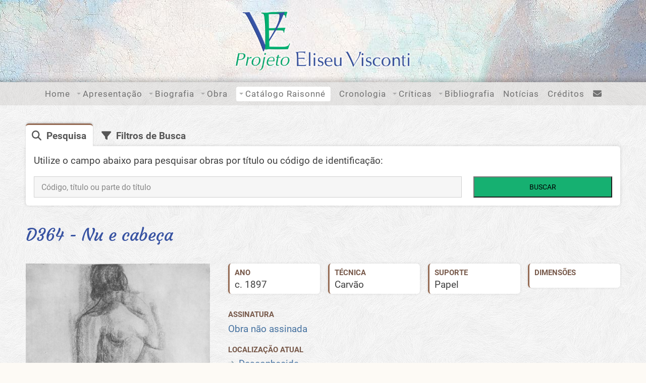

--- FILE ---
content_type: text/html; charset=UTF-8
request_url: https://eliseuvisconti.com.br/obra/d364/
body_size: 24240
content:

<!doctype html>
<html lang="pt-BR" class="no-js">

<head>

<!-- Meta Tags MVA 6 -->
<meta charset="UTF-8">
<meta http-equiv="X-UA-Compatible" content="IE=edge" />
<meta name="viewport" content="width=device-width, initial-scale=1">
<link rel="canonical" href="https://eliseuvisconti.com.br/obra/d364/" />
<meta property="og:url" content="https://eliseuvisconti.com.br/obra/d364/" />
<meta property="og:locale" content="pt_BR" />
<meta property="og:type" content="article" />
<meta property="og:site_name" content="Eliseu Visconti" />
<meta property="og:title" content="D364 | Eliseu Visconti" />
<meta name="twitter:title" content="D364 | Eliseu Visconti" />
<meta property="og:image" content="https://eliseuvisconti.com.br/wp-content/uploads/2017/06/D364.jpg" />
<meta name="description" content="Nu e cabeça" />
<meta property="og:description" content="Nu e cabeça" />
<meta name="twitter:description" content="Nu e cabeça" />
<meta name="web_author" content="MVA Web | https://mvaweb.com.br" />


<!-- Verificações -->
<meta name="google-site-verification" content="CBJoEuzFpbUD3TGBD3iYFulkg77fpBKMvVhwxvu4tWc" />

<title>D364 | Eliseu Visconti</title>

<!-- Estilos -->
<link rel="stylesheet" href="https://eliseuvisconti.com.br/wp-content/themes/mvaweb/style.css?v=032244" />
<link rel="stylesheet" href="https://eliseuvisconti.com.br/wp-content/themes/mvaweb/css/estilos.css?v=032244" />

<!-- Tooltip -->
<link rel="stylesheet" href="https://eliseuvisconti.com.br/wp-content/themes/mvaweb/css/tooltip.css" />

<!-- Google Analytics -->
<script async src="https://www.googletagmanager.com/gtag/js?id=UA-50462971-24"></script>
<script>
  window.dataLayer = window.dataLayer || [];
  function gtag(){dataLayer.push(arguments);}
  gtag('js', new Date());

  gtag('config', 'UA-50462971-24');
</script>

<!-- Icone -->
<link href="https://eliseuvisconti.com.br/wp-content/themes/mvaweb/imagens/favicon.png" rel="icon" />
<link href="https://eliseuvisconti.com.br/wp-content/themes/mvaweb/imagens/favicon.png" rel="apple-touch-icon">

<!-- CSS Menu -->
<link rel="stylesheet" href="https://eliseuvisconti.com.br/wp-content/themes/mvaweb/css/jquery.cssmenu.css">
<script src="https://eliseuvisconti.com.br/wp-content/themes/mvaweb/js/jquery.cssmenu.js"></script>

<!-- reCAPTCHA -->
<script src='https://www.google.com/recaptcha/api.js'></script>

<title>D364 &#8211; Eliseu Visconti</title>
<meta name='robots' content='max-image-preview:large' />
<link rel="alternate" title="oEmbed (JSON)" type="application/json+oembed" href="https://eliseuvisconti.com.br/wp-json/oembed/1.0/embed?url=https%3A%2F%2Feliseuvisconti.com.br%2Fobra%2Fd364%2F" />
<link rel="alternate" title="oEmbed (XML)" type="text/xml+oembed" href="https://eliseuvisconti.com.br/wp-json/oembed/1.0/embed?url=https%3A%2F%2Feliseuvisconti.com.br%2Fobra%2Fd364%2F&#038;format=xml" />
<style id='wp-img-auto-sizes-contain-inline-css' type='text/css'>
img:is([sizes=auto i],[sizes^="auto," i]){contain-intrinsic-size:3000px 1500px}
/*# sourceURL=wp-img-auto-sizes-contain-inline-css */
</style>
<style id='wp-block-library-inline-css' type='text/css'>
:root{--wp-block-synced-color:#7a00df;--wp-block-synced-color--rgb:122,0,223;--wp-bound-block-color:var(--wp-block-synced-color);--wp-editor-canvas-background:#ddd;--wp-admin-theme-color:#007cba;--wp-admin-theme-color--rgb:0,124,186;--wp-admin-theme-color-darker-10:#006ba1;--wp-admin-theme-color-darker-10--rgb:0,107,160.5;--wp-admin-theme-color-darker-20:#005a87;--wp-admin-theme-color-darker-20--rgb:0,90,135;--wp-admin-border-width-focus:2px}@media (min-resolution:192dpi){:root{--wp-admin-border-width-focus:1.5px}}.wp-element-button{cursor:pointer}:root .has-very-light-gray-background-color{background-color:#eee}:root .has-very-dark-gray-background-color{background-color:#313131}:root .has-very-light-gray-color{color:#eee}:root .has-very-dark-gray-color{color:#313131}:root .has-vivid-green-cyan-to-vivid-cyan-blue-gradient-background{background:linear-gradient(135deg,#00d084,#0693e3)}:root .has-purple-crush-gradient-background{background:linear-gradient(135deg,#34e2e4,#4721fb 50%,#ab1dfe)}:root .has-hazy-dawn-gradient-background{background:linear-gradient(135deg,#faaca8,#dad0ec)}:root .has-subdued-olive-gradient-background{background:linear-gradient(135deg,#fafae1,#67a671)}:root .has-atomic-cream-gradient-background{background:linear-gradient(135deg,#fdd79a,#004a59)}:root .has-nightshade-gradient-background{background:linear-gradient(135deg,#330968,#31cdcf)}:root .has-midnight-gradient-background{background:linear-gradient(135deg,#020381,#2874fc)}:root{--wp--preset--font-size--normal:16px;--wp--preset--font-size--huge:42px}.has-regular-font-size{font-size:1em}.has-larger-font-size{font-size:2.625em}.has-normal-font-size{font-size:var(--wp--preset--font-size--normal)}.has-huge-font-size{font-size:var(--wp--preset--font-size--huge)}.has-text-align-center{text-align:center}.has-text-align-left{text-align:left}.has-text-align-right{text-align:right}.has-fit-text{white-space:nowrap!important}#end-resizable-editor-section{display:none}.aligncenter{clear:both}.items-justified-left{justify-content:flex-start}.items-justified-center{justify-content:center}.items-justified-right{justify-content:flex-end}.items-justified-space-between{justify-content:space-between}.screen-reader-text{border:0;clip-path:inset(50%);height:1px;margin:-1px;overflow:hidden;padding:0;position:absolute;width:1px;word-wrap:normal!important}.screen-reader-text:focus{background-color:#ddd;clip-path:none;color:#444;display:block;font-size:1em;height:auto;left:5px;line-height:normal;padding:15px 23px 14px;text-decoration:none;top:5px;width:auto;z-index:100000}html :where(.has-border-color){border-style:solid}html :where([style*=border-top-color]){border-top-style:solid}html :where([style*=border-right-color]){border-right-style:solid}html :where([style*=border-bottom-color]){border-bottom-style:solid}html :where([style*=border-left-color]){border-left-style:solid}html :where([style*=border-width]){border-style:solid}html :where([style*=border-top-width]){border-top-style:solid}html :where([style*=border-right-width]){border-right-style:solid}html :where([style*=border-bottom-width]){border-bottom-style:solid}html :where([style*=border-left-width]){border-left-style:solid}html :where(img[class*=wp-image-]){height:auto;max-width:100%}:where(figure){margin:0 0 1em}html :where(.is-position-sticky){--wp-admin--admin-bar--position-offset:var(--wp-admin--admin-bar--height,0px)}@media screen and (max-width:600px){html :where(.is-position-sticky){--wp-admin--admin-bar--position-offset:0px}}

/*# sourceURL=wp-block-library-inline-css */
</style><style id='wp-block-columns-inline-css' type='text/css'>
.wp-block-columns{box-sizing:border-box;display:flex;flex-wrap:wrap!important}@media (min-width:782px){.wp-block-columns{flex-wrap:nowrap!important}}.wp-block-columns{align-items:normal!important}.wp-block-columns.are-vertically-aligned-top{align-items:flex-start}.wp-block-columns.are-vertically-aligned-center{align-items:center}.wp-block-columns.are-vertically-aligned-bottom{align-items:flex-end}@media (max-width:781px){.wp-block-columns:not(.is-not-stacked-on-mobile)>.wp-block-column{flex-basis:100%!important}}@media (min-width:782px){.wp-block-columns:not(.is-not-stacked-on-mobile)>.wp-block-column{flex-basis:0;flex-grow:1}.wp-block-columns:not(.is-not-stacked-on-mobile)>.wp-block-column[style*=flex-basis]{flex-grow:0}}.wp-block-columns.is-not-stacked-on-mobile{flex-wrap:nowrap!important}.wp-block-columns.is-not-stacked-on-mobile>.wp-block-column{flex-basis:0;flex-grow:1}.wp-block-columns.is-not-stacked-on-mobile>.wp-block-column[style*=flex-basis]{flex-grow:0}:where(.wp-block-columns){margin-bottom:1.75em}:where(.wp-block-columns.has-background){padding:1.25em 2.375em}.wp-block-column{flex-grow:1;min-width:0;overflow-wrap:break-word;word-break:break-word}.wp-block-column.is-vertically-aligned-top{align-self:flex-start}.wp-block-column.is-vertically-aligned-center{align-self:center}.wp-block-column.is-vertically-aligned-bottom{align-self:flex-end}.wp-block-column.is-vertically-aligned-stretch{align-self:stretch}.wp-block-column.is-vertically-aligned-bottom,.wp-block-column.is-vertically-aligned-center,.wp-block-column.is-vertically-aligned-top{width:100%}
/*# sourceURL=https://eliseuvisconti.com.br/wp-includes/blocks/columns/style.min.css */
</style>
<style id='wp-block-group-inline-css' type='text/css'>
.wp-block-group{box-sizing:border-box}:where(.wp-block-group.wp-block-group-is-layout-constrained){position:relative}
/*# sourceURL=https://eliseuvisconti.com.br/wp-includes/blocks/group/style.min.css */
</style>
<style id='wp-block-group-theme-inline-css' type='text/css'>
:where(.wp-block-group.has-background){padding:1.25em 2.375em}
/*# sourceURL=https://eliseuvisconti.com.br/wp-includes/blocks/group/theme.min.css */
</style>
<style id='wp-block-paragraph-inline-css' type='text/css'>
.is-small-text{font-size:.875em}.is-regular-text{font-size:1em}.is-large-text{font-size:2.25em}.is-larger-text{font-size:3em}.has-drop-cap:not(:focus):first-letter{float:left;font-size:8.4em;font-style:normal;font-weight:100;line-height:.68;margin:.05em .1em 0 0;text-transform:uppercase}body.rtl .has-drop-cap:not(:focus):first-letter{float:none;margin-left:.1em}p.has-drop-cap.has-background{overflow:hidden}:root :where(p.has-background){padding:1.25em 2.375em}:where(p.has-text-color:not(.has-link-color)) a{color:inherit}p.has-text-align-left[style*="writing-mode:vertical-lr"],p.has-text-align-right[style*="writing-mode:vertical-rl"]{rotate:180deg}
/*# sourceURL=https://eliseuvisconti.com.br/wp-includes/blocks/paragraph/style.min.css */
</style>
<style id='global-styles-inline-css' type='text/css'>
:root{--wp--preset--aspect-ratio--square: 1;--wp--preset--aspect-ratio--4-3: 4/3;--wp--preset--aspect-ratio--3-4: 3/4;--wp--preset--aspect-ratio--3-2: 3/2;--wp--preset--aspect-ratio--2-3: 2/3;--wp--preset--aspect-ratio--16-9: 16/9;--wp--preset--aspect-ratio--9-16: 9/16;--wp--preset--color--black: #000000;--wp--preset--color--cyan-bluish-gray: #abb8c3;--wp--preset--color--white: #ffffff;--wp--preset--color--pale-pink: #f78da7;--wp--preset--color--vivid-red: #cf2e2e;--wp--preset--color--luminous-vivid-orange: #ff6900;--wp--preset--color--luminous-vivid-amber: #fcb900;--wp--preset--color--light-green-cyan: #7bdcb5;--wp--preset--color--vivid-green-cyan: #00d084;--wp--preset--color--pale-cyan-blue: #8ed1fc;--wp--preset--color--vivid-cyan-blue: #0693e3;--wp--preset--color--vivid-purple: #9b51e0;--wp--preset--color--primaria: #946b55;--wp--preset--color--secundaria: #3853a2;--wp--preset--color--terciaria: #16b071;--wp--preset--color--texto: #404040;--wp--preset--color--fundo: #fdfaf5;--wp--preset--color--borda: rgba(0,0,0,0.15);--wp--preset--color--whatsapp: #2bb741;--wp--preset--color--yellow: #fefc76;--wp--preset--gradient--vivid-cyan-blue-to-vivid-purple: linear-gradient(135deg,rgb(6,147,227) 0%,rgb(155,81,224) 100%);--wp--preset--gradient--light-green-cyan-to-vivid-green-cyan: linear-gradient(135deg,rgb(122,220,180) 0%,rgb(0,208,130) 100%);--wp--preset--gradient--luminous-vivid-amber-to-luminous-vivid-orange: linear-gradient(135deg,rgb(252,185,0) 0%,rgb(255,105,0) 100%);--wp--preset--gradient--luminous-vivid-orange-to-vivid-red: linear-gradient(135deg,rgb(255,105,0) 0%,rgb(207,46,46) 100%);--wp--preset--gradient--very-light-gray-to-cyan-bluish-gray: linear-gradient(135deg,rgb(238,238,238) 0%,rgb(169,184,195) 100%);--wp--preset--gradient--cool-to-warm-spectrum: linear-gradient(135deg,rgb(74,234,220) 0%,rgb(151,120,209) 20%,rgb(207,42,186) 40%,rgb(238,44,130) 60%,rgb(251,105,98) 80%,rgb(254,248,76) 100%);--wp--preset--gradient--blush-light-purple: linear-gradient(135deg,rgb(255,206,236) 0%,rgb(152,150,240) 100%);--wp--preset--gradient--blush-bordeaux: linear-gradient(135deg,rgb(254,205,165) 0%,rgb(254,45,45) 50%,rgb(107,0,62) 100%);--wp--preset--gradient--luminous-dusk: linear-gradient(135deg,rgb(255,203,112) 0%,rgb(199,81,192) 50%,rgb(65,88,208) 100%);--wp--preset--gradient--pale-ocean: linear-gradient(135deg,rgb(255,245,203) 0%,rgb(182,227,212) 50%,rgb(51,167,181) 100%);--wp--preset--gradient--electric-grass: linear-gradient(135deg,rgb(202,248,128) 0%,rgb(113,206,126) 100%);--wp--preset--gradient--midnight: linear-gradient(135deg,rgb(2,3,129) 0%,rgb(40,116,252) 100%);--wp--preset--gradient--vertical-primaria-para-secundaria: linear-gradient(to bottom,var(--wp--preset--color--primaria) 0%,var(--wp--preset--color--secundaria) 100%);--wp--preset--gradient--diagonal-primaria-para-secundaria: linear-gradient(to bottom right,var(--wp--preset--color--primaria) 0%,var(--wp--preset--color--secundaria) 100%);--wp--preset--gradient--vertical-secundaria-para-terciaria: linear-gradient(to bottom,var(--wp--preset--color--secundaria) 0%,var(--wp--preset--color--terciaria) 100%);--wp--preset--gradient--diagonal-secundaria-para-terciaria: linear-gradient(to bottom right,var(--wp--preset--color--secundaria) 0%,var(--wp--preset--color--terciaria) 100%);--wp--preset--gradient--vertical-primaria-para-terciaria: linear-gradient(to bottom,var(--wp--preset--color--primaria) 0%,var(--wp--preset--color--terciaria) 100%);--wp--preset--gradient--diagonal-primaria-para-terciaria: linear-gradient(to bottom right,var(--wp--preset--color--primaria) 0%,var(--wp--preset--color--terciaria) 100%);--wp--preset--gradient--vertical-secundaria-para-primaria: linear-gradient(to bottom,var(--wp--preset--color--secundaria) 0%,var(--wp--preset--color--primaria) 100%);--wp--preset--gradient--diagonal-secundaria-para-primaria: linear-gradient(to bottom right,var(--wp--preset--color--secundaria) 0%,var(--wp--preset--color--primaria) 100%);--wp--preset--gradient--vertical-terciaria-para-secundaria: linear-gradient(to bottom,var(--wp--preset--color--terciaria) 0%,var(--wp--preset--color--secundaria) 100%);--wp--preset--gradient--diagonal-terciaria-para-secundaria: linear-gradient(to bottom right,var(--wp--preset--color--terciaria) 0%,var(--wp--preset--color--secundaria) 100%);--wp--preset--gradient--vertical-terciaria-para-primaria: linear-gradient(to bottom,var(--wp--preset--color--terciaria) 0%,var(--wp--preset--color--primaria) 100%);--wp--preset--gradient--diagonal-terciaria-para-primaria: linear-gradient(to bottom right,var(--wp--preset--color--terciaria) 0%,var(--wp--preset--color--primaria) 100%);--wp--preset--gradient--whatsapp: linear-gradient(150deg, rgba(59,230,116,1) 0%, rgba(28,175,77,1) 100%);--wp--preset--gradient--instagram: linear-gradient(45deg,rgb(192,62,211) 0%,rgb(252,70,89) 51%,rgb(254,199,91) 100%);--wp--preset--gradient--dourado: linear-gradient(194deg,rgb(237,212,135) 0%,rgb(184,127,53) 0%,rgb(237,212,135) 51%,rgb(191,136,62) 100%);--wp--preset--gradient--prateado: linear-gradient(194deg,rgb(250,250,250) 0%,rgb(172,172,172) 0%,rgb(250,250,250) 51%,rgb(172,172,172) 100%);--wp--preset--font-size--small: 90%;--wp--preset--font-size--medium: clamp(1.1rem, 1.1rem + ((1vw - 0.2rem) * 0.163), 1.2rem);--wp--preset--font-size--large: clamp(1.5rem, 1.5rem + ((1vw - 0.2rem) * 0.327), 1.7rem);--wp--preset--font-size--x-large: clamp(1.8rem, 1.8rem + ((1vw - 0.2rem) * 0.49), 2.1rem);--wp--preset--font-size--xx-large: clamp(2.8rem, 2.8rem + ((1vw - 0.2rem) * 0.653), 3.2rem);--wp--preset--font-family--principal: "Roboto", sans-serif;--wp--preset--font-family--titulos: "Courgette", sans-serif;--wp--preset--font-family--detalhes: "Raleway", sans-serif;--wp--preset--spacing--20: 20px;--wp--preset--spacing--30: 30px;--wp--preset--spacing--40: 40px;--wp--preset--spacing--50: 50px;--wp--preset--spacing--60: 60px;--wp--preset--spacing--70: 3.38rem;--wp--preset--spacing--80: 5.06rem;--wp--preset--spacing--10: 10px;--wp--preset--shadow--natural: 6px 6px 9px rgba(0, 0, 0, 0.2);--wp--preset--shadow--deep: 12px 12px 50px rgba(0, 0, 0, 0.4);--wp--preset--shadow--sharp: 6px 6px 0px rgba(0, 0, 0, 0.2);--wp--preset--shadow--outlined: 6px 6px 0px -3px rgb(255, 255, 255), 6px 6px rgb(0, 0, 0);--wp--preset--shadow--crisp: 6px 6px 0px rgb(0, 0, 0);--wp--preset--shadow--primaria: 0px 0px 25px -3px var(--wp--preset--color--primaria);--wp--preset--shadow--secundaria: 0px 0px 25px -3px var(--wp--preset--color--secundaria);--wp--preset--shadow--terciaria: 0px 0px 25px -3px var(--wp--preset--color--terciaria);--wp--preset--shadow--whatsapp: 0px 0px 25px -3px var(--wp--preset--color--whatsapp);--wp--custom--wrapper--width: 1300px;--wp--custom--border--radius: 6px;--wp--custom--typography--font-size--titulos: clamp(1.8em, 1.2vw, 2.2em);--wp--custom--typography--font-weight--light: light;--wp--custom--typography--font-weight--normal: normal;--wp--custom--typography--font-weight--bold: bold;--wp--custom--typography--line-height--small: 1;--wp--custom--typography--line-height--medium: 1.35;--wp--custom--typography--line-height--big: 1.5;--wp--custom--spacing--small: max(1.25rem, 5vw);--wp--custom--spacing--medium: clamp(2rem, 8vw, calc(4 * var(--wp--style--block-gap)));--wp--custom--spacing--large: clamp(4rem, 10vw, 8rem);--wp--custom--spacing--outer: var(--wp--custom--spacing--small, 1.25rem);}:root { --wp--style--global--content-size: 1300px;--wp--style--global--wide-size: 1300px; }:where(body) { margin: 0; }.wp-site-blocks > .alignleft { float: left; margin-right: 2em; }.wp-site-blocks > .alignright { float: right; margin-left: 2em; }.wp-site-blocks > .aligncenter { justify-content: center; margin-left: auto; margin-right: auto; }:where(.wp-site-blocks) > * { margin-block-start: 1.5rem; margin-block-end: 0; }:where(.wp-site-blocks) > :first-child { margin-block-start: 0; }:where(.wp-site-blocks) > :last-child { margin-block-end: 0; }:root { --wp--style--block-gap: 1.5rem; }:root :where(.is-layout-flow) > :first-child{margin-block-start: 0;}:root :where(.is-layout-flow) > :last-child{margin-block-end: 0;}:root :where(.is-layout-flow) > *{margin-block-start: 1.5rem;margin-block-end: 0;}:root :where(.is-layout-constrained) > :first-child{margin-block-start: 0;}:root :where(.is-layout-constrained) > :last-child{margin-block-end: 0;}:root :where(.is-layout-constrained) > *{margin-block-start: 1.5rem;margin-block-end: 0;}:root :where(.is-layout-flex){gap: 1.5rem;}:root :where(.is-layout-grid){gap: 1.5rem;}.is-layout-flow > .alignleft{float: left;margin-inline-start: 0;margin-inline-end: 2em;}.is-layout-flow > .alignright{float: right;margin-inline-start: 2em;margin-inline-end: 0;}.is-layout-flow > .aligncenter{margin-left: auto !important;margin-right: auto !important;}.is-layout-constrained > .alignleft{float: left;margin-inline-start: 0;margin-inline-end: 2em;}.is-layout-constrained > .alignright{float: right;margin-inline-start: 2em;margin-inline-end: 0;}.is-layout-constrained > .aligncenter{margin-left: auto !important;margin-right: auto !important;}.is-layout-constrained > :where(:not(.alignleft):not(.alignright):not(.alignfull)){max-width: var(--wp--style--global--content-size);margin-left: auto !important;margin-right: auto !important;}.is-layout-constrained > .alignwide{max-width: var(--wp--style--global--wide-size);}body .is-layout-flex{display: flex;}.is-layout-flex{flex-wrap: wrap;align-items: center;}.is-layout-flex > :is(*, div){margin: 0;}body .is-layout-grid{display: grid;}.is-layout-grid > :is(*, div){margin: 0;}body{background-color: var(--wp--preset--color--fundo);color: var(--wp--preset--color--texto);font-family: var(--wp--preset--font-family--principal);font-size: var(--wp--preset--font-size--medium);font-weight: var(--wp--custom--typography--font-weight--normal);line-height: var(--wp--custom--typography--line-height--medium);padding-top: 0px;padding-right: 0px;padding-bottom: 0px;padding-left: 0px;}a:where(:not(.wp-element-button)){color: var(--wp--preset--color--secundaria);text-decoration: underline;}h1{color: var(--wp--preset--color--secundaria);font-family: var(--wp--preset--font-family--titulos);font-size: var(--wp--preset--font-size--x-large);font-weight: var(--wp--custom--typography--font-weight--normal);line-height: var(--wp--custom--typography--line-height--medium);}h2{color: var(--wp--preset--color--primaria);font-family: var(--wp--preset--font-family--titulos);font-size: var(--wp--preset--font-size--x-large);font-weight: var(--wp--custom--typography--font-weight--normal);line-height: var(--wp--custom--typography--line-height--medium);}h3{color: var(--wp--preset--color--primaria);font-family: var(--wp--preset--font-family--titulos);font-size: var(--wp--preset--font-size--large);font-weight: var(--wp--custom--typography--font-weight--normal);line-height: var(--wp--custom--typography--line-height--medium);}h4{color: var(--wp--preset--color--primaria);font-family: var(--wp--preset--font-family--principal);font-size: var(--wp--preset--font-size--medium);font-weight: var(--wp--custom--typography--font-weight--normal);line-height: var(--wp--custom--typography--line-height--medium);}h5{color: var(--wp--preset--color--primaria);font-family: var(--wp--preset--font-family--principal);font-size: var(--wp--preset--font-size--medium);font-weight: var(--wp--custom--typography--font-weight--normal);line-height: var(--wp--custom--typography--line-height--medium);text-transform: uppercase;}h6{color: var(--wp--preset--color--primaria);font-family: var(--wp--preset--font-family--principal);font-size: var(--wp--preset--font-size--medium);font-weight: var(--wp--custom--typography--font-weight--normal);line-height: var(--wp--custom--typography--line-height--medium);text-transform: uppercase;}:root :where(.wp-element-button, .wp-block-button__link){background-color: #32373c;border-width: 0;color: #fff;font-family: inherit;font-size: inherit;font-style: inherit;font-weight: inherit;letter-spacing: inherit;line-height: inherit;padding-top: calc(0.667em + 2px);padding-right: calc(1.333em + 2px);padding-bottom: calc(0.667em + 2px);padding-left: calc(1.333em + 2px);text-decoration: none;text-transform: inherit;}.has-black-color{color: var(--wp--preset--color--black) !important;}.has-cyan-bluish-gray-color{color: var(--wp--preset--color--cyan-bluish-gray) !important;}.has-white-color{color: var(--wp--preset--color--white) !important;}.has-pale-pink-color{color: var(--wp--preset--color--pale-pink) !important;}.has-vivid-red-color{color: var(--wp--preset--color--vivid-red) !important;}.has-luminous-vivid-orange-color{color: var(--wp--preset--color--luminous-vivid-orange) !important;}.has-luminous-vivid-amber-color{color: var(--wp--preset--color--luminous-vivid-amber) !important;}.has-light-green-cyan-color{color: var(--wp--preset--color--light-green-cyan) !important;}.has-vivid-green-cyan-color{color: var(--wp--preset--color--vivid-green-cyan) !important;}.has-pale-cyan-blue-color{color: var(--wp--preset--color--pale-cyan-blue) !important;}.has-vivid-cyan-blue-color{color: var(--wp--preset--color--vivid-cyan-blue) !important;}.has-vivid-purple-color{color: var(--wp--preset--color--vivid-purple) !important;}.has-primaria-color{color: var(--wp--preset--color--primaria) !important;}.has-secundaria-color{color: var(--wp--preset--color--secundaria) !important;}.has-terciaria-color{color: var(--wp--preset--color--terciaria) !important;}.has-texto-color{color: var(--wp--preset--color--texto) !important;}.has-fundo-color{color: var(--wp--preset--color--fundo) !important;}.has-borda-color{color: var(--wp--preset--color--borda) !important;}.has-whatsapp-color{color: var(--wp--preset--color--whatsapp) !important;}.has-yellow-color{color: var(--wp--preset--color--yellow) !important;}.has-black-background-color{background-color: var(--wp--preset--color--black) !important;}.has-cyan-bluish-gray-background-color{background-color: var(--wp--preset--color--cyan-bluish-gray) !important;}.has-white-background-color{background-color: var(--wp--preset--color--white) !important;}.has-pale-pink-background-color{background-color: var(--wp--preset--color--pale-pink) !important;}.has-vivid-red-background-color{background-color: var(--wp--preset--color--vivid-red) !important;}.has-luminous-vivid-orange-background-color{background-color: var(--wp--preset--color--luminous-vivid-orange) !important;}.has-luminous-vivid-amber-background-color{background-color: var(--wp--preset--color--luminous-vivid-amber) !important;}.has-light-green-cyan-background-color{background-color: var(--wp--preset--color--light-green-cyan) !important;}.has-vivid-green-cyan-background-color{background-color: var(--wp--preset--color--vivid-green-cyan) !important;}.has-pale-cyan-blue-background-color{background-color: var(--wp--preset--color--pale-cyan-blue) !important;}.has-vivid-cyan-blue-background-color{background-color: var(--wp--preset--color--vivid-cyan-blue) !important;}.has-vivid-purple-background-color{background-color: var(--wp--preset--color--vivid-purple) !important;}.has-primaria-background-color{background-color: var(--wp--preset--color--primaria) !important;}.has-secundaria-background-color{background-color: var(--wp--preset--color--secundaria) !important;}.has-terciaria-background-color{background-color: var(--wp--preset--color--terciaria) !important;}.has-texto-background-color{background-color: var(--wp--preset--color--texto) !important;}.has-fundo-background-color{background-color: var(--wp--preset--color--fundo) !important;}.has-borda-background-color{background-color: var(--wp--preset--color--borda) !important;}.has-whatsapp-background-color{background-color: var(--wp--preset--color--whatsapp) !important;}.has-yellow-background-color{background-color: var(--wp--preset--color--yellow) !important;}.has-black-border-color{border-color: var(--wp--preset--color--black) !important;}.has-cyan-bluish-gray-border-color{border-color: var(--wp--preset--color--cyan-bluish-gray) !important;}.has-white-border-color{border-color: var(--wp--preset--color--white) !important;}.has-pale-pink-border-color{border-color: var(--wp--preset--color--pale-pink) !important;}.has-vivid-red-border-color{border-color: var(--wp--preset--color--vivid-red) !important;}.has-luminous-vivid-orange-border-color{border-color: var(--wp--preset--color--luminous-vivid-orange) !important;}.has-luminous-vivid-amber-border-color{border-color: var(--wp--preset--color--luminous-vivid-amber) !important;}.has-light-green-cyan-border-color{border-color: var(--wp--preset--color--light-green-cyan) !important;}.has-vivid-green-cyan-border-color{border-color: var(--wp--preset--color--vivid-green-cyan) !important;}.has-pale-cyan-blue-border-color{border-color: var(--wp--preset--color--pale-cyan-blue) !important;}.has-vivid-cyan-blue-border-color{border-color: var(--wp--preset--color--vivid-cyan-blue) !important;}.has-vivid-purple-border-color{border-color: var(--wp--preset--color--vivid-purple) !important;}.has-primaria-border-color{border-color: var(--wp--preset--color--primaria) !important;}.has-secundaria-border-color{border-color: var(--wp--preset--color--secundaria) !important;}.has-terciaria-border-color{border-color: var(--wp--preset--color--terciaria) !important;}.has-texto-border-color{border-color: var(--wp--preset--color--texto) !important;}.has-fundo-border-color{border-color: var(--wp--preset--color--fundo) !important;}.has-borda-border-color{border-color: var(--wp--preset--color--borda) !important;}.has-whatsapp-border-color{border-color: var(--wp--preset--color--whatsapp) !important;}.has-yellow-border-color{border-color: var(--wp--preset--color--yellow) !important;}.has-vivid-cyan-blue-to-vivid-purple-gradient-background{background: var(--wp--preset--gradient--vivid-cyan-blue-to-vivid-purple) !important;}.has-light-green-cyan-to-vivid-green-cyan-gradient-background{background: var(--wp--preset--gradient--light-green-cyan-to-vivid-green-cyan) !important;}.has-luminous-vivid-amber-to-luminous-vivid-orange-gradient-background{background: var(--wp--preset--gradient--luminous-vivid-amber-to-luminous-vivid-orange) !important;}.has-luminous-vivid-orange-to-vivid-red-gradient-background{background: var(--wp--preset--gradient--luminous-vivid-orange-to-vivid-red) !important;}.has-very-light-gray-to-cyan-bluish-gray-gradient-background{background: var(--wp--preset--gradient--very-light-gray-to-cyan-bluish-gray) !important;}.has-cool-to-warm-spectrum-gradient-background{background: var(--wp--preset--gradient--cool-to-warm-spectrum) !important;}.has-blush-light-purple-gradient-background{background: var(--wp--preset--gradient--blush-light-purple) !important;}.has-blush-bordeaux-gradient-background{background: var(--wp--preset--gradient--blush-bordeaux) !important;}.has-luminous-dusk-gradient-background{background: var(--wp--preset--gradient--luminous-dusk) !important;}.has-pale-ocean-gradient-background{background: var(--wp--preset--gradient--pale-ocean) !important;}.has-electric-grass-gradient-background{background: var(--wp--preset--gradient--electric-grass) !important;}.has-midnight-gradient-background{background: var(--wp--preset--gradient--midnight) !important;}.has-vertical-primaria-para-secundaria-gradient-background{background: var(--wp--preset--gradient--vertical-primaria-para-secundaria) !important;}.has-diagonal-primaria-para-secundaria-gradient-background{background: var(--wp--preset--gradient--diagonal-primaria-para-secundaria) !important;}.has-vertical-secundaria-para-terciaria-gradient-background{background: var(--wp--preset--gradient--vertical-secundaria-para-terciaria) !important;}.has-diagonal-secundaria-para-terciaria-gradient-background{background: var(--wp--preset--gradient--diagonal-secundaria-para-terciaria) !important;}.has-vertical-primaria-para-terciaria-gradient-background{background: var(--wp--preset--gradient--vertical-primaria-para-terciaria) !important;}.has-diagonal-primaria-para-terciaria-gradient-background{background: var(--wp--preset--gradient--diagonal-primaria-para-terciaria) !important;}.has-vertical-secundaria-para-primaria-gradient-background{background: var(--wp--preset--gradient--vertical-secundaria-para-primaria) !important;}.has-diagonal-secundaria-para-primaria-gradient-background{background: var(--wp--preset--gradient--diagonal-secundaria-para-primaria) !important;}.has-vertical-terciaria-para-secundaria-gradient-background{background: var(--wp--preset--gradient--vertical-terciaria-para-secundaria) !important;}.has-diagonal-terciaria-para-secundaria-gradient-background{background: var(--wp--preset--gradient--diagonal-terciaria-para-secundaria) !important;}.has-vertical-terciaria-para-primaria-gradient-background{background: var(--wp--preset--gradient--vertical-terciaria-para-primaria) !important;}.has-diagonal-terciaria-para-primaria-gradient-background{background: var(--wp--preset--gradient--diagonal-terciaria-para-primaria) !important;}.has-whatsapp-gradient-background{background: var(--wp--preset--gradient--whatsapp) !important;}.has-instagram-gradient-background{background: var(--wp--preset--gradient--instagram) !important;}.has-dourado-gradient-background{background: var(--wp--preset--gradient--dourado) !important;}.has-prateado-gradient-background{background: var(--wp--preset--gradient--prateado) !important;}.has-small-font-size{font-size: var(--wp--preset--font-size--small) !important;}.has-medium-font-size{font-size: var(--wp--preset--font-size--medium) !important;}.has-large-font-size{font-size: var(--wp--preset--font-size--large) !important;}.has-x-large-font-size{font-size: var(--wp--preset--font-size--x-large) !important;}.has-xx-large-font-size{font-size: var(--wp--preset--font-size--xx-large) !important;}.has-principal-font-family{font-family: var(--wp--preset--font-family--principal) !important;}.has-titulos-font-family{font-family: var(--wp--preset--font-family--titulos) !important;}.has-detalhes-font-family{font-family: var(--wp--preset--font-family--detalhes) !important;}
/*# sourceURL=global-styles-inline-css */
</style>
<style id='core-block-supports-inline-css' type='text/css'>
.wp-container-core-columns-is-layout-28f84493{flex-wrap:nowrap;}
/*# sourceURL=core-block-supports-inline-css */
</style>

<link rel='stylesheet' id='contact-form-7-css' href='https://eliseuvisconti.com.br/wp-content/plugins/contact-form-7/includes/css/styles.css' type='text/css' media='all' />
<link rel='stylesheet' id='searchandfilter-css' href='https://eliseuvisconti.com.br/wp-content/plugins/search-filter/style.css' type='text/css' media='all' />
<script type="text/javascript" src="https://eliseuvisconti.com.br/wp-content/themes/mvaweb/js/jquery-3.6.0.min.js" id="jquery-js"></script>
<link rel="https://api.w.org/" href="https://eliseuvisconti.com.br/wp-json/" /><style class='wp-fonts-local' type='text/css'>
@font-face{font-family:Roboto;font-style:normal;font-weight:normal;font-display:fallback;src:url('https://eliseuvisconti.com.br/wp-content/themes/mvaweb/webfonts/Roboto/Roboto-Regular.woff2') format('woff2');font-stretch:normal;}
@font-face{font-family:Roboto;font-style:normal;font-weight:bold;font-display:fallback;src:url('https://eliseuvisconti.com.br/wp-content/themes/mvaweb/webfonts/Roboto/Roboto-Bold.woff2') format('woff2');font-stretch:normal;}
@font-face{font-family:Roboto;font-style:italic;font-weight:normal;font-display:fallback;src:url('https://eliseuvisconti.com.br/wp-content/themes/mvaweb/webfonts/Roboto/Roboto-Italic.woff2') format('woff2');font-stretch:normal;}
@font-face{font-family:Roboto;font-style:italic;font-weight:bold;font-display:fallback;src:url('https://eliseuvisconti.com.br/wp-content/themes/mvaweb/webfonts/Roboto/Roboto-BoldItalic.woff2') format('woff2');font-stretch:normal;}
@font-face{font-family:Courgette;font-style:normal;font-weight:normal;font-display:fallback;src:url('https://eliseuvisconti.com.br/wp-content/themes/mvaweb/webfonts/Courgette/Courgette-Regular.woff2') format('woff2');font-stretch:normal;}
@font-face{font-family:Raleway;font-style:normal;font-weight:normal;font-display:fallback;src:url('https://eliseuvisconti.com.br/wp-content/themes/mvaweb/webfonts/Raleway/Raleway-Regular.woff2') format('woff2');font-stretch:normal;}
@font-face{font-family:Raleway;font-style:normal;font-weight:bold;font-display:fallback;src:url('https://eliseuvisconti.com.br/wp-content/themes/mvaweb/webfonts/Raleway/Raleway-Bold.woff2') format('woff2');font-stretch:normal;}
@font-face{font-family:Raleway;font-style:italic;font-weight:normal;font-display:fallback;src:url('https://eliseuvisconti.com.br/wp-content/themes/mvaweb/webfonts/Raleway/Raleway-Italic.woff2') format('woff2');font-stretch:normal;}
@font-face{font-family:Raleway;font-style:italic;font-weight:bold;font-display:fallback;src:url('https://eliseuvisconti.com.br/wp-content/themes/mvaweb/webfonts/Raleway/Raleway-BoldItalic.woff2') format('woff2');font-stretch:normal;}
</style>

<!-- jQuery Masked Input -->
<script src="https://eliseuvisconti.com.br/wp-content/themes/mvaweb/js/jquery.maskedinput.js"></script>

<!-- Slicknav -->
<link rel="stylesheet" href="https://eliseuvisconti.com.br/wp-content/themes/mvaweb/css/jquery.slicknav.css">
<script src="https://eliseuvisconti.com.br/wp-content/themes/mvaweb/js/jquery.slicknav.js"></script>
<script>
$(document).ready(function(){
	$('#menu').slicknav();
});
</script>

<!-- jQuery FancyBox -->
<script src="https://eliseuvisconti.com.br/wp-content/themes/mvaweb/js/jquery.fancybox2.js?v=2.1.5"></script>
<link href="https://eliseuvisconti.com.br/wp-content/themes/mvaweb/css/jquery.fancybox.css?v=2.1.5" rel="stylesheet" media="screen" />
<script src="https://eliseuvisconti.com.br/wp-content/themes/mvaweb/js/jquery.elevatezoom.js"></script>

<!-- Smoothslides -->
<link rel="stylesheet" href="https://eliseuvisconti.com.br/wp-content/themes/mvaweb/css/jquery.smoothslides.css">
<script src="https://eliseuvisconti.com.br/wp-content/themes/mvaweb/js/jquery.smoothslides.js"></script>
<script>
	$(window).load( function() {
		$('#destaque_home').smoothSlides({
			effectDuration: 8500
		});
	});
</script>

</head>

<body class="wp-singular obra-template-default single single-obra postid-4476 wp-embed-responsive wp-theme-mvaweb">

<header>

	<div class="wrapper">

	<a class="logo" href="https://eliseuvisconti.com.br/home"><img src="https://eliseuvisconti.com.br/wp-content/themes/mvaweb/imagens/eliseuvisconti.png" alt="Eliseu Visconti" /></a>

    <nav id="cssmenu">

    <ul id="menu">
    
        <li><a href="https://eliseuvisconti.com.br/home">Home</a></li>

        <li class='has-sub'><a href='#'>Apresentação</a>
        <ul>
            <li><a href="https://eliseuvisconti.com.br/projeto-eliseu-visconti">O Projeto Eliseu Visconti</a></li>
            <li><a href="https://eliseuvisconti.com.br/sobre-o-pintor">Sobre o Pintor</a></li>
            <li><a href="https://eliseuvisconti.com.br/visconti-e-o-impressionismo">Visconti e o Impressionismo</a></li>
            <li><a href="https://eliseuvisconti.com.br/visconti-e-o-modernismo">Visconti e o Modernismo</a></li>
            <li><a href="https://eliseuvisconti.com.br/visconti-e-o-design">Visconti e o Design</a></li>
        </ul>
        </li>

        <li class='has-sub'><a href='#'>Biografia</a>
        <ul>
            <li><a href="https://eliseuvisconti.com.br/primeiros-tempos-1866-1892">Primeiros Tempos</a></li>
            <li><a href="https://eliseuvisconti.com.br/o-premio-de-viagem-1893-1900">O Prêmio de Viagem</a></li>
            <li><a href="https://eliseuvisconti.com.br/entre-a-franca-e-o-brasil-1901-1920">Entre a França e o Brasil</a></li>
            <li><a href="https://eliseuvisconti.com.br/maturidade-1921-1944">Maturidade</a></li>
            <li><a href="https://eliseuvisconti.com.br/personalidade">Personalidade</a></li>
        </ul>
        </li>
    
        <li class='has-sub'><a href='#'>Obra</a>
        <ul>
            <li class='has-sub'><a href="#">Visconti Pintor</a>
            <ul>
                <li><a href="https://eliseuvisconti.com.br/visconti-pintor-introducao">Introdução</a></li>
                <li><a href="https://eliseuvisconti.com.br/visconti-pintor-1885-1892">1885-1892 - Formação</a></li>
                <li><a href="https://eliseuvisconti.com.br/visconti-pintor-1893-1900">1893-1900 - Aperfeiçoamento</a></li>
                <li><a href="https://eliseuvisconti.com.br/visconti-pintor-1901-1912">1901-1912 - Estabilidade</a></li>
                <li><a href="https://eliseuvisconti.com.br/visconti-pintor-1913-1920">1913-1920 - Novo Desafio</a></li>
                <li><a href="https://eliseuvisconti.com.br/visconti-pintor-1921-1928">1921-1928 - Consagração</a></li>
                <li><a href="https://eliseuvisconti.com.br/visconti-pintor-1929-1936">1929-1936 - Prestígio</a></li>
                <li><a href="https://eliseuvisconti.com.br/visconti-pintor-1937-1944">1937-1944 - Deleite</a></li>
            </ul>
            </li>
            <li class='has-sub'><a href="#">Visconti Designer</a>
            <ul>
            	<li><a href="https://eliseuvisconti.com.br/visconti-designer-introducao">Introdução</a></li>
            	<li><a href="https://eliseuvisconti.com.br/visconti-designer-cartazes-e-artes-graficas">Cartazes e Artes Gráficas</a></li>
            	<li><a href="https://eliseuvisconti.com.br/visconti-designer-selos-postais">Selos Postais</a></li>
            	<li><a href="https://eliseuvisconti.com.br/visconti-designer-design-de-impressos">Design de Impressos</a></li>
            	<li><a href="https://eliseuvisconti.com.br/visconti-designer-padroes-graficos">Padrões Gráficos</a></li>
            	<li><a href="https://eliseuvisconti.com.br/visconti-designer-design-de-produto">Design de Produto</a></li>
            </ul>                                   
            <li class='has-sub'><a href="/teatro-municipal">O Theatro Municipal</a>
            <ul>
                <li><a href="https://eliseuvisconti.com.br/theatro-municipal-primeiro-ato">Primeiro Ato</a></li>
                <li><a href="https://eliseuvisconti.com.br/theatro-municipal-pano-de-boca">Pano de Boca</a></li>
                <li><a href="https://eliseuvisconti.com.br/theatro-municipal-plafond">Plafond</a></li>
                <li><a href="https://eliseuvisconti.com.br/theatro-municipal-friso-sobre-o-proscenio">Friso Sobre o Proscênio</a></li>
                <li><a href="https://eliseuvisconti.com.br/theatro-municipal-foyer">Foyer</a></li>
            </ul>
            </li>
        	<li><a href="https://eliseuvisconti.com.br/visconti-e-a-cidade-do-rio">Visconti e a Cidade do Rio</a></li>
        </ul>
        </li>

<style>
#cssmenu ul > li.raison {padding-left: 10px; padding-right: 10px; border-radius: 4px 4px 4px 4px;
-moz-border-radius: 4px 4px 4px 4px;
-webkit-border-radius: 4px 4px 4px 4px;background: #fff}
</style>
    
        <li class='has-sub raison'><a href='#'>Catálogo Raisonné</a>
        <ul>
            <li><a href="https://eliseuvisconti.com.br/?post_types=obra">Pesquisar Obra</a></li>
            <li><a href="https://eliseuvisconti.com.br/exposicoes-individuais">Exposições Individuais</a></li>
            <li><a href="https://eliseuvisconti.com.br/exposicoes-coletivas">Exposições Coletivas</a></li>
            <li><a href="https://eliseuvisconti.com.br/colecoes-publicas">Coleções Públicas</a></li>
            <li><a href="https://eliseuvisconti.com.br/publicacoes">Publicações</a></li>
			<li class='has-sub'><a href='#'>Documentos</a>
			<ul>
				<li><a href="https://eliseuvisconti.com.br/documentos-pessoais">Documentos Pessoais</a></li>
				<li><a href="https://eliseuvisconti.com.br/correspondencias-ate-1900">Correspondências (Até 1900)</a></li>
				<li><a href="https://eliseuvisconti.com.br/correspondencias-de-1901-a-1920">Correspondências (1901 a 1920)</a></li>
				<li><a href="https://eliseuvisconti.com.br/correspondencias-apos-1920">Correspondências (Após 1920)</a></li>
				<li><a href="https://eliseuvisconti.com.br/premios">Prêmios</a></li>
				<li><a href="https://eliseuvisconti.com.br/convites-e-catalogos">Convites e Catálogos</a></li>
			</ul>
			</li>
            <li><a href="https://eliseuvisconti.com.br/catalogo">Instruções Sobre o Catálogo</a></li>
            <li><a href="https://eliseuvisconti.com.br/instrucoes-para-registro-de-obra">Instruções para Registro de Obra</a></li>
            

            
        </ul>
		</li>

        <li><a href="https://eliseuvisconti.com.br/cronologia">Cronologia</a></li>
    
        <li class='has-sub'><a href='#'>Críticas</a>
        <ul>
			<li class='has-sub'><a href="#">Até 1960</a>
            <ul>
				                
                <li><a href="https://eliseuvisconti.com.br/textos/gonzaga-duque/">Gonzaga Duque</a></li>

				
                <li><a href="https://eliseuvisconti.com.br/textos/oswaldo-teixeira/">Oswaldo Teixeira I</a></li>

				
                <li><a href="https://eliseuvisconti.com.br/textos/mario-pedrosa/">Mário Pedrosa</a></li>

				
                <li><a href="https://eliseuvisconti.com.br/textos/flexa-ribeiro/">Fléxa Ribeiro</a></li>

				
                <li><a href="https://eliseuvisconti.com.br/textos/flavio-de-aquino/">Flávio de Aquino</a></li>

				
                <li><a href="https://eliseuvisconti.com.br/textos/herman-lima/">Herman Lima</a></li>

				
                <li><a href="https://eliseuvisconti.com.br/textos/quirino-campofiorito/">Quirino Campofiorito</a></li>

				
                <li><a href="https://eliseuvisconti.com.br/textos/lygia-martins-costa/">Lygia Martins Costa</a></li>

				
                <li><a href="https://eliseuvisconti.com.br/textos/carlos-drumond-de-andrade/">Carlos Drummond de Andrade</a></li>

				
                <li><a href="https://eliseuvisconti.com.br/textos/jose-simeao-leal/">José Simeão Leal</a></li>

				
                <li><a href="https://eliseuvisconti.com.br/textos/frederico-barata/">Frederico Barata</a></li>

				
                <li><a href="https://eliseuvisconti.com.br/textos/oswaldo-teixeira-ii/">Oswaldo Teixeira II</a></li>

				
                <li><a href="https://eliseuvisconti.com.br/textos/carlos-da-silva-araujo/">Carlos da Silva Araújo</a></li>

				
                <li><a href="https://eliseuvisconti.com.br/textos/adalberto-mattos/">Adalberto Mattos</a></li>

				                
            </ul>
            </li>

            <li class='has-sub'><a href="#">De 1961 a 1980</a>
            <ul>
                                
                <li><a href="https://eliseuvisconti.com.br/textos/hugo-auler/">Hugo Auler</a></li>

                
                <li><a href="https://eliseuvisconti.com.br/textos/jose-paulo-m-fonseca/">José Paulo M. Fonseca</a></li>

                
                <li><a href="https://eliseuvisconti.com.br/textos/mario-barata/">Mário Barata</a></li>

                
                <li><a href="https://eliseuvisconti.com.br/textos/clarival-do-prado-valadares/">Clarival do Prado Valadares</a></li>

                
                <li><a href="https://eliseuvisconti.com.br/textos/henrique-campos-cavalleiro/">Henrique Campos Cavalleiro</a></li>

                
                <li><a href="https://eliseuvisconti.com.br/textos/frederico-morais/">Frederico Morais</a></li>

                
                <li><a href="https://eliseuvisconti.com.br/textos/jose-roberto-teixeira-leite/">José Roberto Teixeira Leite</a></li>

                                
            </ul>
            </li>

			<li class='has-sub'><a href="#">De 1981 a 2010</a>
            <ul>
				                
                <li><a href="https://eliseuvisconti.com.br/textos/tobias-visconti/">Tobias d&#8217;Ângelo Visconti</a></li>

				
                <li><a href="https://eliseuvisconti.com.br/textos/leonardo-cavalleiro/">Leonardo Visconti Cavalleiro</a></li>

				
                <li><a href="https://eliseuvisconti.com.br/textos/mirian-seraphim/">Mirian N. Seraphim I</a></li>

				
                <li><a href="https://eliseuvisconti.com.br/textos/ferreira-gullar/">Ferreira Gullar I</a></li>

				
                <li><a href="https://eliseuvisconti.com.br/textos/tobias-stourdze-visconti/">Tobias Stourdzé Visconti</a></li>

				
                <li><a href="https://eliseuvisconti.com.br/textos/paulo-herkenhoff/">Paulo Herkenhoff</a></li>

				
                <li><a href="https://eliseuvisconti.com.br/textos/rafael-cardoso-2/">Rafael Cardoso I</a></li>

				
                <li><a href="https://eliseuvisconti.com.br/textos/irma-arestizabal/">Irma Arestizabal</a></li>

				
                <li><a href="https://eliseuvisconti.com.br/textos/guilherme-cunha-lima/">Guilherme Cunha Lima</a></li>

				                
            </ul>
            </li>

			<li class='has-sub'><a href="#">Após 2010</a>
            <ul>
				                
                <li><a href="https://eliseuvisconti.com.br/textos/ana-maria-tavares-cavalcanti/">Ana Maria Tavares Cavalcanti I</a></li>

				
                <li><a href="https://eliseuvisconti.com.br/textos/rafael-cardoso/">Rafael Cardoso II</a></li>

				
                <li><a href="https://eliseuvisconti.com.br/textos/jorge-coli/">Jorge Coli</a></li>

				
                <li><a href="https://eliseuvisconti.com.br/textos/vera-beatriz-siqueira/">Vera Beatriz Siqueira</a></li>

				
                <li><a href="https://eliseuvisconti.com.br/textos/rafael-cardoso-ii/">Rafael Cardoso III</a></li>

				
                <li><a href="https://eliseuvisconti.com.br/textos/mirian-n-seraphim-ii/">Mirian N. Seraphim II</a></li>

				
                <li><a href="https://eliseuvisconti.com.br/textos/ferreira-gullar-2/">Ferreira Gullar II</a></li>

				
                <li><a href="https://eliseuvisconti.com.br/textos/luciano-migliaccio/">Luciano Migliaccio</a></li>

				
                <li><a href="https://eliseuvisconti.com.br/textos/ana-maria-tavares-cavalcanti-2/">Ana Maria Tavares Cavalcanti II</a></li>

				
                <li><a href="https://eliseuvisconti.com.br/textos/sergio-miceli/">Sergio Miceli</a></li>

				                
            </ul>
            </li>
        </ul>
        </li>
    
        <li class='has-sub'><a href='#'>Bibliografia</a>
            <ul>
                <li><a href="https://eliseuvisconti.com.br/catalogos">Catálogos</a></li>
                <li><a href="https://eliseuvisconti.com.br/livros">Livros</a></li>
                <li><a href="https://eliseuvisconti.com.br/textos-academicos">Textos Acadêmicos</a></li>
                <li><a href="https://eliseuvisconti.com.br/periodicos">Periódicos</a></li>
            </ul>
        </li>
    
        <li><a href="https://eliseuvisconti.com.br/noticias">Notícias</a></li>
        
        <li><a href="https://eliseuvisconti.com.br/creditos">Créditos</a></li>
        <li><a class="envelope" href="https://eliseuvisconti.com.br/fale-conosco"></a></li>
    
    </ul>

    </nav> 

	</div>

</header>

<div class="conteudo">
	
<div id="filtro" class="wrapper">

<input id="tab1" type="radio" name="tabs" checked>
<label for="tab1">Pesquisa</label>


<input id="tab2" type="radio" name="tabs">
<label for="tab2">Filtros de Busca</label>

<section id="content1">

<p>Utilize o campo abaixo para pesquisar obras por título ou código de identificação:</p>
    
    <!-- Search -->
    <form class="search" method="get" action="https://eliseuvisconti.com.br" role="search">
    <input class="search-input" type="search" placeholder="Código, título ou parte do título" name="s">
	<input type="hidden" name="post_type" value="obra" />
    <button class="search-submit submit" type="submit" role="button">BUSCAR</button>
    </form>
    
</section>
    
<section id="content2">

<p>Selecione uma ou mais características para filtrar a sua pesquisa.</p>


				<form action="" method="post" class="searchandfilter">
					<div><input type="hidden" name="ofpost_types[]" value="obra" /><ul><li><select  name='ofclassificacao' id='ofclassificacao' class='postform'>
	<option value='0' selected='selected'>Todas as Classificações</option>
	<option class="level-0" value="144">Pintura a Óleo</option>
	<option class="level-0" value="145">Aquarela e Afins</option>
	<option class="level-0" value="146">Desenho</option>
	<option class="level-0" value="147">Cerâmica</option>
	<option class="level-0" value="148">Caderno de Desenho</option>
</select>
<input type="hidden" name="ofclassificacao_operator" value="and" /></li><li><select  name='oftema' id='oftema' class='postform'>
	<option value='0' selected='selected'>Todos os Temas</option>
	<option class="level-0" value="7">Autorretrato</option>
	<option class="level-0" value="8">Retrato de família</option>
	<option class="level-0" value="9">Retrato</option>
	<option class="level-0" value="10">Nu</option>
	<option class="level-0" value="11">França e arredores</option>
	<option class="level-0" value="12">Rio Antigo</option>
	<option class="level-0" value="13">Teresópolis</option>
	<option class="level-0" value="14">Brasilidade</option>
	<option class="level-0" value="15">Painel decorativo</option>
	<option class="level-0" value="16">Design</option>
	<option class="level-0" value="17">Vegetação</option>
	<option class="level-0" value="18">Religioso</option>
	<option class="level-0" value="19">Cotidiano</option>
	<option class="level-0" value="20">História</option>
	<option class="level-0" value="21">Animalista</option>
	<option class="level-0" value="80">Variado</option>
</select>
<input type="hidden" name="oftema_operator" value="and" /></li><li><select  name='oftecnica' id='oftecnica' class='postform'>
	<option value='0' selected='selected'>Todas as Técnicas</option>
	<option class="level-0" value="836">Aguada de Sépia</option>
	<option class="level-0" value="23">Aquarela</option>
	<option class="level-0" value="159">Bico de Pena</option>
	<option class="level-0" value="31">Caneta</option>
	<option class="level-0" value="26">Carvão</option>
	<option class="level-0" value="27">Crayon</option>
	<option class="level-0" value="1265">Esmalte</option>
	<option class="level-0" value="481">Fusain</option>
	<option class="level-0" value="65">Giz</option>
	<option class="level-0" value="30">Grafite</option>
	<option class="level-0" value="34">Guache</option>
	<option class="level-0" value="28">Lápis</option>
	<option class="level-0" value="29">Lápis de cor</option>
	<option class="level-0" value="32">Litografia</option>
	<option class="level-0" value="25">Nanquim</option>
	<option class="level-0" value="22">Óleo</option>
	<option class="level-0" value="24">Pastel</option>
	<option class="level-0" value="33">Sanguínea</option>
	<option class="level-0" value="35">Têmpera</option>
	<option class="level-0" value="36">Zincografia</option>
</select>
<input type="hidden" name="oftecnica_operator" value="and" /></li><li><select  name='ofperiodo' id='ofperiodo' class='postform'>
	<option value='0' selected='selected'>Todos os Períodos</option>
	<option class="level-0" value="40">1885 a 1892 &#8211; Formação (Brasil)</option>
	<option class="level-0" value="41">1893 a 1900 &#8211; Aperfeiçoamento (Europa)</option>
	<option class="level-0" value="42">1901 a 1912 &#8211; Estabilidade (Brasil-França-Brasil)</option>
	<option class="level-0" value="43">1913 a 1920 &#8211; Novo desafio (Paris-Saint-Hubert)</option>
	<option class="level-0" value="44">1921 a 1928 &#8211; Consagração (Rio de Janeiro)</option>
	<option class="level-0" value="45">1929 a 1936 &#8211; Prestígio (Rio-Teresópolis)</option>
	<option class="level-0" value="46">1937 a 1944 &#8211; Deleite (Teresópolis-Rio)</option>
</select>
<input type="hidden" name="ofperiodo_operator" value="and" /></li><li><select  name='ofano' id='ofano' class='postform'>
	<option value='0' selected='selected'>Todos os Anos</option>
	<option class="level-0" value="1337">1866</option>
	<option class="level-0" value="1657">1882</option>
	<option class="level-0" value="1730">1883</option>
	<option class="level-0" value="1350">1884</option>
	<option class="level-0" value="1349">1885</option>
	<option class="level-0" value="908">1886</option>
	<option class="level-0" value="117">1887</option>
	<option class="level-0" value="305">1888</option>
	<option class="level-0" value="160">1889</option>
	<option class="level-0" value="103">1890</option>
	<option class="level-0" value="176">1891</option>
	<option class="level-0" value="387">1892</option>
	<option class="level-0" value="139">1893</option>
	<option class="level-0" value="214">1894</option>
	<option class="level-0" value="115">1895</option>
	<option class="level-0" value="62">1896</option>
	<option class="level-0" value="98">1897</option>
	<option class="level-0" value="56">1898</option>
	<option class="level-0" value="234">1899</option>
	<option class="level-0" value="64">1900</option>
	<option class="level-0" value="201">1901</option>
	<option class="level-0" value="94">1902</option>
	<option class="level-0" value="130">1903</option>
	<option class="level-0" value="171">1904</option>
	<option class="level-0" value="87">1905</option>
	<option class="level-0" value="75">1906</option>
	<option class="level-0" value="72">1907</option>
	<option class="level-0" value="157">1908</option>
	<option class="level-0" value="128">1909</option>
	<option class="level-0" value="137">1910</option>
	<option class="level-0" value="210">1911</option>
	<option class="level-0" value="365">1912</option>
	<option class="level-0" value="83">1913</option>
	<option class="level-0" value="101">1914</option>
	<option class="level-0" value="89">1915</option>
	<option class="level-0" value="92">1916</option>
	<option class="level-0" value="126">1917</option>
	<option class="level-0" value="135">1918</option>
	<option class="level-0" value="121">1919</option>
	<option class="level-0" value="111">1920</option>
	<option class="level-0" value="362">1921</option>
	<option class="level-0" value="275">1922</option>
	<option class="level-0" value="162">1923</option>
	<option class="level-0" value="444">1924</option>
	<option class="level-0" value="54">1925</option>
	<option class="level-0" value="250">1926</option>
	<option class="level-0" value="225">1927</option>
	<option class="level-0" value="99">1928</option>
	<option class="level-0" value="37">1929</option>
	<option class="level-0" value="78">1930</option>
	<option class="level-0" value="212">1931</option>
	<option class="level-0" value="682">1932</option>
	<option class="level-0" value="329">1933</option>
	<option class="level-0" value="190">1934</option>
	<option class="level-0" value="199">1935</option>
	<option class="level-0" value="244">1936</option>
	<option class="level-0" value="334">1937</option>
	<option class="level-0" value="188">1938</option>
	<option class="level-0" value="799">1939</option>
	<option class="level-0" value="154">1940</option>
	<option class="level-0" value="142">1941</option>
	<option class="level-0" value="193">1942</option>
	<option class="level-0" value="181">1943</option>
	<option class="level-0" value="659">1944</option>
	<option class="level-0" value="1738">1945</option>
	<option class="level-0" value="1357">1949</option>
	<option class="level-0" value="1744">1950</option>
	<option class="level-0" value="1348">1951</option>
	<option class="level-0" value="1510">1952</option>
	<option class="level-0" value="1358">1954</option>
	<option class="level-0" value="1374">1967</option>
	<option class="level-0" value="1407">1977</option>
	<option class="level-0" value="1406">1978</option>
	<option class="level-0" value="1554">1983</option>
	<option class="level-0" value="1409">1994</option>
	<option class="level-0" value="1555">2007</option>
	<option class="level-0" value="1743">2008</option>
	<option class="level-0" value="1556">2009</option>
	<option class="level-0" value="1745">2011</option>
	<option class="level-0" value="1654">2012</option>
	<option class="level-0" value="1655">2014</option>
	<option class="level-0" value="1656">2016</option>
	<option class="level-0" value="1673">2018</option>
	<option class="level-0" value="1866">2021</option>
	<option class="level-0" value="2094">2024</option>
	<option class="level-0" value="2104">2025</option>
</select>
<input type="hidden" name="ofano_operator" value="and" /></li><li><select  name='ofsuporte' id='ofsuporte' class='postform'>
	<option value='0' selected='selected'>Todos os Suportes</option>
	<option class="level-0" value="68">Cartão</option>
	<option class="level-0" value="186">Cerâmica</option>
	<option class="level-0" value="67">Madeira</option>
	<option class="level-0" value="69">Papel</option>
	<option class="level-0" value="70">Papel Vegetal</option>
	<option class="level-0" value="1209">Papelão</option>
	<option class="level-0" value="38">Tela</option>
	<option class="level-0" value="2016">Tela colada em madeira</option>
	<option class="level-0" value="66">Tela de Lona</option>
</select>
<input type="hidden" name="ofsuporte_operator" value="and" /></li><li><select  name='ofassinatura' id='ofassinatura' class='postform'>
	<option value='0' selected='selected'>Todas as Assinaturas</option>
	<option class="level-0" value="1075">Algumas Páginas Assinadas</option>
	<option class="level-0" value="1076">Assinado em Página Interna</option>
	<option class="level-0" value="1320">Assinado na capa</option>
	<option class="level-0" value="1273">Assinado na primeira página</option>
	<option class="level-0" value="1137">Assinatura &#8220;EV&#8221; na página 022</option>
	<option class="level-0" value="1238">Assinatura ou iniciais em quase todas as páginas</option>
	<option class="level-0" value="2125">Assinatura visível somente no verso</option>
	<option class="level-0" value="1123">Borda Central Direita</option>
	<option class="level-0" value="1124">Borda Central Esquerda</option>
	<option class="level-0" value="1072">Borda Inferior Direita</option>
	<option class="level-0" value="1073">Borda Inferior Esquerda</option>
	<option class="level-0" value="1169">Borda Superior Direita</option>
	<option class="level-0" value="1170">Borda Superior Esquerda</option>
	<option class="level-0" value="1000">Caderno não assinado</option>
	<option class="level-0" value="886">Canto Inferior Direito</option>
	<option class="level-0" value="890">Canto Inferior Esquerdo</option>
	<option class="level-0" value="892">Canto Superior Direito</option>
	<option class="level-0" value="893">Canto Superior Esquerdo</option>
	<option class="level-0" value="1521">Centro inferior</option>
	<option class="level-0" value="1652">Centro Inferior esquerdo</option>
	<option class="level-0" value="896">Iniciais &#8220;EV&#8221;</option>
	<option class="level-0" value="1205">Iniciais EV na borda inferior direita</option>
	<option class="level-0" value="1109">Junto à circunferência maior da coroa circular</option>
	<option class="level-0" value="1111">Junto à circunferência maior da coroa circular, à direita</option>
	<option class="level-0" value="1188">Margem Inferior Central</option>
	<option class="level-0" value="1033">Margem Inferior Direita</option>
	<option class="level-0" value="1054">Margem Inferior Esquerda</option>
	<option class="level-0" value="1533">Margem superior central</option>
	<option class="level-0" value="1055">Margem Superior Direita</option>
	<option class="level-0" value="1056">Margem Superior Esquerda</option>
	<option class="level-0" value="1266">Na base externa</option>
	<option class="level-0" value="1219">Não visível na imagem</option>
	<option class="level-0" value="895">No verso</option>
	<option class="level-0" value="207">Obra não assinada</option>
	<option class="level-0" value="2086">outra assinatura no verso</option>
	<option class="level-0" value="1138">Vértice inferior do triângulo</option>
	<option class="level-0" value="1368">Vestígios</option>
</select>
<input type="hidden" name="ofassinatura_operator" value="and" /></li><li><select  name='oflocalizacao_atual' id='oflocalizacao_atual' class='postform'>
	<option value='0' selected='selected'>Todas as Localizações</option>
	<option class="level-0" value="1153">Acervo do Projeto Eliseu Visconti &#8211; Rio de Janeiro, RJ</option>
	<option class="level-0" value="1215">Arte original de localização desconhecida</option>
	<option class="level-0" value="672">Associação Comercial de Santos &#8211; SP</option>
	<option class="level-0" value="999">Biblioteca Brasiliana Guita e José Mindlin &#8211; Universidade de São Paulo &#8211; USP</option>
	<option class="level-0" value="1427">Biblioteca Pública Estadual Graciliano Ramos &#8211; Maceió, AL</option>
	<option class="level-0" value="1032">Bradesco Seguros e Previdência &#8211; Coleção Bradesco de Arte Brasileira &#8211; Rio de Janeiro, RJ</option>
	<option class="level-0" value="1514">Caixa Cultural Brasília</option>
	<option class="level-0" value="1135">Centro de Documentação da Fundação Teatro Municipal do Rio de Janeiro &#8211; RJ</option>
	<option class="level-0" value="106">Coleção Particular</option>
	<option class="level-0" value="131">Desconhecida</option>
	<option class="level-0" value="739">Embaixada do Brasil em Washington &#8211; USA</option>
	<option class="level-0" value="1868">FAMA Museu &#8211; Fábrica de Arte Marcos Amaro &#8211; Itu, SP</option>
	<option class="level-0" value="270">Fundação Biblioteca Nacional &#8211; Rio de Janeiro, RJ</option>
	<option class="level-0" value="1009">Fundação Edson Queiroz &#8211; Fortaleza, CE</option>
	<option class="level-0" value="373">Fundação Oswaldo Cruz &#8211; Rio de Janeiro, RJ</option>
	<option class="level-0" value="2014">Instituto Collaço Paulo &#8211; Centro de Arte e Educação &#8211; Florianópolis, SC</option>
	<option class="level-0" value="1471">Instituto Cultural Capobianco &#8211; São Paulo, SP</option>
	<option class="level-0" value="355">Instituto Histórico e Geográfico Brasileiro &#8211; Rio de Janeiro, RJ</option>
	<option class="level-0" value="797">Instituto Histórico e Geográfico de Alagoas &#8211; Maceió, AL</option>
	<option class="level-0" value="1003">Instituto Itaú Cultural &#8211; São Paulo, SP</option>
	<option class="level-0" value="580">Instituto Ricardo Brennand &#8211; Recife, PE</option>
	<option class="level-0" value="792">Irmandade da Candelária &#8211; Rio de Janeiro, RJ</option>
	<option class="level-0" value="357">Museu Antônio Parreiras &#8211; Niterói, RJ</option>
	<option class="level-0" value="1208">Museu Carlos Costa Pinto &#8211; Salvador, BA</option>
	<option class="level-0" value="359">Museu da República &#8211; Rio de Janeiro, RJ</option>
	<option class="level-0" value="560">Museu de Arte Assis Chateaubriand &#8211; Campina Grande, PB</option>
	<option class="level-0" value="711">Museu de Arte Contemporânea de Pernambuco &#8211; Olinda, PE</option>
	<option class="level-0" value="572">Museu de Arte da Pampulha &#8211; Belo Horizonte, MG</option>
	<option class="level-0" value="2069">Museu de Arte de Brasília &#8211; DF</option>
	<option class="level-0" value="582">Museu de Arte de São Paulo Assis Chateaubriand &#8211; MASP &#8211; São Paulo, SP</option>
	<option class="level-0" value="293">Museu de Arte do Rio &#8211; Rio de Janeiro, RJ</option>
	<option class="level-0" value="578">Museu de Arte do Rio Grande do Sul Ado Malagoli &#8211; Porto Alegre, RS</option>
	<option class="level-0" value="826">Museu de Belas Artes de Santiago do Chile</option>
	<option class="level-0" value="628">Museu do Ingá &#8211; Museu de História e Artes do Estado do Rio de Janeiro &#8211; Niterói, RJ</option>
	<option class="level-0" value="254">Museu Dom João VI &#8211; Escola de Belas Artes/UFRJ &#8211; Rio de Janeiro, RJ</option>
	<option class="level-0" value="108">Museu Histórico da Cidade do Rio de Janeiro &#8211; RJ</option>
	<option class="level-0" value="332">Museu Histórico e Diplomático do Itamaraty &#8211; Rio de Janeiro, RJ</option>
	<option class="level-0" value="1836">Museu Histórico Nacional &#8211; Rio de Janeiro, RJ</option>
	<option class="level-0" value="1203">Museu Mariano Procópio &#8211; Juiz de Fora, MG</option>
	<option class="level-0" value="133">Museu Nacional de Belas Artes &#8211; Rio de Janeiro, RJ</option>
	<option class="level-0" value="384">Museu Oscar Niemeyer &#8211; Curitiba, PR</option>
	<option class="level-0" value="395">Museu Victor Meirelles &#8211; Florianópolis, SC</option>
	<option class="level-0" value="537">Museus Castro Maia &#8211; Museu da Chácara do Céu &#8211; Rio de Janeiro, RJ</option>
	<option class="level-0" value="1771">Obra desaparecida</option>
	<option class="level-0" value="498">Palácio Boa Vista &#8211; Campos do Jordão, SP</option>
	<option class="level-0" value="805">Palácio da Cidade &#8211; Rio de Janeiro, RJ</option>
	<option class="level-0" value="337">Palácio dos Leões (Palácio São Luis) &#8211; MA</option>
	<option class="level-0" value="635">Palácio Pedro Ernesto &#8211; Rio de Janeiro, RJ</option>
	<option class="level-0" value="800">Palácio Rio Negro &#8211; Manaus, AM</option>
	<option class="level-0" value="625">Palácio Tiradentes &#8211; Rio de Janeiro, RJ</option>
	<option class="level-0" value="196">Pinacoteca do Estado de São Paulo &#8211; SP</option>
	<option class="level-0" value="2008">Pinacoteca do Estado de São Paulo – SP (comodato)</option>
	<option class="level-0" value="588">Pinacoteca Municipal Pimentel Junior &#8211; Rio Claro, SP</option>
	<option class="level-0" value="446">Pinacoteca Ruben Berta &#8211; Porto Alegre, RS</option>
	<option class="level-0" value="267">Sociedade Brasileira de Belas Artes &#8211; Rio de Janeiro, RJ</option>
	<option class="level-0" value="763">Solar Grandjean de Montigny &#8211; Centro Cultural da PUC &#8211; Rio de Janeiro &#8211; RJ</option>
	<option class="level-0" value="114">Theatro Municipal do Rio de Janeiro &#8211; RJ</option>
	<option class="level-0" value="687">Tribunal Superior do Trabalho &#8211; Brasília, DF</option>
</select>
<input type="hidden" name="oflocalizacao_atual_operator" value="and" /></li><li><select  name='ofexposicoes_individuais' id='ofexposicoes_individuais' class='postform'>
	<option value='0' selected='selected'>Todas as Exposições Individuais</option>
	<option class="level-0" value="889">1901 &#8211; Exposição na Escola Nacional de Belas Artes, Rio de Janeiro &#8211; Pintura e Arte Decorativa (Design) &#8211; De 1º a 31 maio.</option>
	<option class="level-0" value="898">1903 &#8211; Exposição no Banco Construtor e Agrícola, São Paulo &#8211; Pintura e Arte Decorativa (Design) &#8211; De 8 mar. a 4 abr.</option>
	<option class="level-0" value="906">1907 &#8211; Exposição no Boulevard du Chateau 38, Neuilly, Paris, França &#8211; Trabalhos executados para a sala de espetáculos do Theatro Municipal do Rio &#8211; De 20 a 28 jul.</option>
	<option class="level-0" value="905">1910 &#8211; Exposição na Casa Vieitas, Rio de Janeiro &#8211; Pintura &#8211; Inaugurada a 10 jan.</option>
	<option class="level-0" value="907">1915 &#8211; Exposição na Rue Didot 102, Montparnasse, Paris, França &#8211; Trabalhos executados para o foyer e para as arcadas da sala de espetáculos do Theatro Municipal do Rio de Janeiro &#8211; De 22 a 31 out.</option>
	<option class="level-0" value="909">1920 &#8211; Exposição na Galeria Jorge, na Avenida Rio Branco, Rio de Janeiro &#8211; Pintura &#8211; De 5 a 19 ago.</option>
	<option class="level-0" value="910">1926 &#8211; Exposição na Galeria Jorge, na Rua do Rosário, Rio de Janeiro &#8211; Arte Decorativa Aplicada às Indústrias (Design) &#8211; Inaugurada a 28 set.</option>
	<option class="level-0" value="911">1949 &#8211; Exposição Retrospectiva no Museu Nacional de Belas Artes, Rio de Janeiro &#8211; Pintura, Desenho e Design &#8211; De 16 nov. a 18 dez.</option>
	<option class="level-0" value="912">1953/1954 &#8211; Sala Especial na II Bienal do Museu de Arte Moderna de São Paulo &#8211; Pintura &#8211; De 13 dez. 1953 a 26 fev. 1954.</option>
	<option class="level-0" value="913">1967 &#8211; Exposição comemorativa do centenário de nascimento de Eliseu Visconti, no Museu Nacional de Belas Artes, Rio de Janeiro &#8211; Pintura e Desenho &#8211; De 30 jul. a 31 ago.</option>
	<option class="level-0" value="917">1977/1978 &#8211; Exposição Itinerante &#8211; São Paulo, Goiânia, Belo Horizonte, Salvador, Olinda, Brasília e Rio de Janeiro &#8211; Pintura &#8211; De 12 dez. 1977 a 15 abr. 1978.</option>
	<option class="level-0" value="920">1983/1984 &#8211; Exposição &#8220;Eliseu Visconti e a Arte Decorativa&#8221;, Rio de Janeiro, Brasília, Porto Alegre e Curitiba &#8211; Design &#8211; Entre 1983 e 1986.</option>
	<option class="level-0" value="921">1994 &#8211; Exposição em memória do cinquentenário de falecimento de Eliseu Visconti, no Museu Nacional de Belas Artes, Rio de Janeiro &#8211; Pintura e Desenho &#8211; De 3 nov. a 4 dez.</option>
	<option class="level-0" value="1136">1996 &#8211; Exposição na Casa França Brasil, Rio de Janeiro &#8211; Estudos de Eliseu Visconti para o Theatro Municipal &#8211; Inaugurada a 7 mar.</option>
	<option class="level-0" value="923">2007/2009 &#8211; Exposição &#8220;Eliseu Visconti &#8211; Arte e Design&#8221;, Rio de Janeiro, São Paulo, Salvador e Brasília &#8211; Entre ago. 2007 e out. 2009</option>
	<option class="level-0" value="925">2011/2012 &#8211; Exposição &#8220;Eliseu Visconti &#8211; A Modernidade Antecipada&#8221;, Pinacoteca do Estado de São Paulo e Museu Nacional de Belas Artes, no Rio &#8211; Pintura e Design &#8211; De dez. 2011 a jun. 2012.</option>
	<option class="level-0" value="926">2014 &#8211; Exposição &#8220;Eliseu Visconti &#8211; A Modernidade Antecipada&#8221;, no Instituto Ricardo Brennand, Recife &#8211; Pintura e Design &#8211; De 27 ago. a 2 nov.</option>
	<option class="level-0" value="927">2016 &#8211; Exposição &#8220;Eliseu Visconti &#8211; 150 Anos&#8221;, na Galeria Almeida e Dale, São Paulo &#8211; Pintura e Design &#8211; De 29 out. a 10 dez.</option>
	<option class="level-0" value="2102">2018 &#8211; Exposição &#8220;Eliseu Visconti e o Theatro Municipal&#8221;, com curadoria de Fátima Cristina Gonçalves, em comemoração à reinauguração do busto de Visconti no Theatro &#8211; Início em 11 out.</option>
	<option class="level-0" value="2095">2024/2025 &#8211; Exposição &#8220;Visconti e Renoir: Impressionismo 150 anos&#8221;, com curadoria de Denise Mattar, na Danielian Galeria, Rio de Janeiro, de 7 nov. a 14 dez., e São Paulo, de 15 fev. a 5 abr.</option>
</select>
<input type="hidden" name="ofexposicoes_individuais_operator" value="and" /></li><li><select  name='ofexposicoes_coletivas' id='ofexposicoes_coletivas' class='postform'>
	<option value='0' selected='selected'>Todas as Exposições Coletivas</option>
	<option class="level-0" value="1037">1890 &#8211; Exposição Atelier Livre. Rio de Janeiro, em um sobrado na Rua do Ouvidor &#8211; nov./dez.</option>
	<option class="level-0" value="1034">1890 &#8211; Exposição Geral de Bellas Artes. Rio de Janeiro, ABA &#8211; março.</option>
	<option class="level-0" value="1065">1893 &#8211; World’s Columbian Exposition. Chicago (EUA) &#8211; 1° maio a 31 out.</option>
	<option class="level-0" value="1066">1894 &#8211; 1ª Exposição Geral de Belas Artes. Rio de Janeiro, ENBA &#8211; outubro.</option>
	<option class="level-0" value="1113">1894 &#8211; Salon de la Société des Artistes Français. Paris, Palais des Champs-Elysés &#8211; maio.</option>
	<option class="level-0" value="1557">1895 &#8211; Münchener Jahresausstellung von Kunstwerken Aller Nationen im Königl. Glaspalaste Munique – Exposição anual de obras de arte de todas as nações em Munique no Königl. Palácios de Vidro &#8211; maio.</option>
	<option class="level-0" value="1114">1895 &#8211; Salon de la Société des Artistes Français. Paris, Palais des Champs-Elysés &#8211; maio.</option>
	<option class="level-0" value="1151">1896 &#8211; 3ª Exposição Geral de Belas Artes. Rio de Janeiro, ENBA &#8211; setembro.</option>
	<option class="level-0" value="1115">1896 &#8211; Salon de la Société des Artistes Français. Paris, Palais des Champs-Elysés &#8211; maio.</option>
	<option class="level-0" value="1116">1897 &#8211; Salon de la Société Nationale des Beaux-Arts. Paris, Palais du Champ de Mars &#8211; maio.</option>
	<option class="level-0" value="1152">1898 &#8211; 5ª Exposição Geral de Belas Artes. Rio de Janeiro, ENBA &#8211; setembro.</option>
	<option class="level-0" value="1117">1898 &#8211; Salon de la Société Nationale des Beaux-Arts. Paris, Palais du Champ de Mars &#8211; maio.</option>
	<option class="level-0" value="1118">1899 &#8211; Salon de la Société Nationale des Beaux-Arts. Paris, Palais du Champ de Mars &#8211; maio.</option>
	<option class="level-0" value="1222">1900 &#8211; Exposition Universelle Internationale, Paris &#8211; 14 abr. a 12 nov.</option>
	<option class="level-0" value="1228">1902 &#8211; 9ª Exposição Geral de Belas Artes. Rio de Janeiro, ENBA &#8211; setembro.</option>
	<option class="level-0" value="1229">1903 &#8211; 10ª Exposição Geral de Belas Artes. Rio de Janeiro, ENBA &#8211; setembro.</option>
	<option class="level-0" value="1807">1903 &#8211; Exposição na Casa Vieitas. Rio de Janeiro &#8211; outubro.</option>
	<option class="level-0" value="1230">1904 &#8211; 11ª Exposição Geral de Belas Artes. Rio de Janeiro, ENBA &#8211; setembro.</option>
	<option class="level-0" value="1465">1904 &#8211; 2ª Exposição da Associação de Aquarelistas. Rio de Janeiro, RJ – 15 a 30 jun.</option>
	<option class="level-0" value="1808">1904 &#8211; Exposição no Club Petrópolis &#8211; Petrópolis, RJ &#8211; março.</option>
	<option class="level-0" value="1221">1904 &#8211; Louisiana Purchase Exposition, Saint Louis (EUA) &#8211; 30 abr. a 1° dez.</option>
	<option class="level-0" value="1231">1905 &#8211; 12ª Exposição Geral de Belas Artes. Rio de Janeiro, ENBA &#8211; setembro.</option>
	<option class="level-0" value="1244">1905 &#8211; Salon de la Société Nationale des Beaux-Arts. Paris, Palais du Champ de Mars &#8211; 15 abr. a 30 jun.</option>
	<option class="level-0" value="1558">1906 &#8211; 13ª Exposição Geral de Belas Artes, ENBA, Rio de Janeiro/RJ &#8211; inaugurada em 1º setembro</option>
	<option class="level-0" value="1812">1906 &#8211; Exposição no Club Petrópolis &#8211; Petrópolis, RJ &#8211; março.</option>
	<option class="level-0" value="1243">1906 &#8211; Salon de la Société Nationale des Beaux-Arts. Paris, Palais du Champ de Mars &#8211; 15 abr. a 30 jun.</option>
	<option class="level-0" value="1242">1907 &#8211; Salon de la Société Nationale des Beaux-Arts. Paris, Palais du Champ de Mars &#8211; 14 abr. a 30 jun.</option>
	<option class="level-0" value="1282">1908 &#8211; 15ª Exposição Geral de Belas Artes. Rio de Janeiro, ENBA &#8211; setembro.</option>
	<option class="level-0" value="1232">1908 &#8211; Exposição Nacional, Seção de Belas Artes. Rio de Janeiro, Praia Vermelha &#8211; de 19 set. a 15 nov.</option>
	<option class="level-0" value="1283">1909 &#8211; 16ª Exposição Geral de Belas Artes. Rio de Janeiro, ENBA &#8211; setembro.</option>
	<option class="level-0" value="1793">1909 &#8211; Exposição do Círculo de Belas Artes &#8211; Palácio Monroe, Rio de Janeiro. Inaugurada em 20 nov.</option>
	<option class="level-0" value="1284">1910 &#8211; 17ª Exposição Geral de Belas Artes. Rio de Janeiro, ENBA &#8211; setembro.</option>
	<option class="level-0" value="1841">1910 &#8211; Exposição na Galeria Jorge &#8211; Rua do Rosário &#8211; Rio de Janeiro, RJ &#8211; abril.</option>
	<option class="level-0" value="1223">1910 &#8211; Exposición Internacional de Bellas Artes, Santiago (Chile) &#8211; inaugurada em 21 set.</option>
	<option class="level-0" value="1285">1911 &#8211; 18ª Exposição Geral de Belas Artes. Rio de Janeiro, ENBA &#8211; setembro.</option>
	<option class="level-0" value="1245">1911/12 &#8211; 1ª Exposição Brasileira de Bellas Artes. São Paulo, Liceu de Artes e Ofícios &#8211; 24 dez. a 31 jan.</option>
	<option class="level-0" value="1286">1912 &#8211; 19ª Exposição Geral de Belas Artes. Rio de Janeiro, ENBA &#8211; setembro.</option>
	<option class="level-0" value="1287">1913 &#8211; 20ª Exposição Geral de Belas Artes. Rio de Janeiro, ENBA &#8211; setembro.</option>
	<option class="level-0" value="1246">1913 &#8211; 2ª Exposição Brasileira de Bellas Artes. São Paulo, Liceu de Artes e Ofícios &#8211; inaugurada em 12 jan.</option>
	<option class="level-0" value="1362">1914 &#8211; Salon de la Société Nationale des Beaux-Arts. Paris, Grand Palais &#8211; 14 abr. a 30 jun.</option>
	<option class="level-0" value="1361">1919 &#8211; Salon de la Société des Artistes Français et de la Société Nationale des Beaux-Arts. Paris, Grand Palais &#8211; 1 maio a 30 jun.</option>
	<option class="level-0" value="1381">1920 &#8211; 27ª Exposição Geral de Belas Artes. Rio de Janeiro, ENBA &#8211; agosto.</option>
	<option class="level-0" value="1363">1920 &#8211; Salon de la Société Nationale des Beaux-Arts. Paris, Grand Palais &#8211; 14 abr. a 30 jun.</option>
	<option class="level-0" value="1382">1921 &#8211; 28ª Exposição Geral de Belas Artes. Rio de Janeiro, ENBA &#8211; agosto.</option>
	<option class="level-0" value="1383">1922 &#8211; Arte Contemporânea, anexa à Exposição do Centenário da Independência (29ª EGBA). Rio de Janeiro, ENBA &#8211; novembro.</option>
	<option class="level-0" value="1233">1922 &#8211; Exposição Internacional do Centenário da Independência. Exposição Retrospectiva. Rio de Janeiro, ENBA &#8211; novembro.</option>
	<option class="level-0" value="1384">1923 &#8211; 30ª Exposição Geral de Belas Artes. Rio de Janeiro, ENBA &#8211; agosto.</option>
	<option class="level-0" value="1983">1923 &#8211; Exposição na Galeria Jorge &#8211; Rua do Rosário &#8211; Rio de Janeiro, RJ &#8211; maio.</option>
	<option class="level-0" value="1385">1924 &#8211; 31ª Exposição Geral de Belas Artes. Rio de Janeiro, ENBA &#8211; agosto.</option>
	<option class="level-0" value="1984">1924 – Exposição na Galeria Jorge – São Paulo, SP – dezembro.</option>
	<option class="level-0" value="1386">1925 &#8211; 32ª Exposição Geral de Belas Artes. Rio de Janeiro, ENBA &#8211; agosto.</option>
	<option class="level-0" value="1387">1926 &#8211; 33ª Exposição Geral de Belas Artes. Rio de Janeiro, ENBA &#8211; agosto.</option>
	<option class="level-0" value="1388">1927 &#8211; 34ª Exposição Geral de Belas Artes. Rio de Janeiro, ENBA &#8211; agosto.</option>
	<option class="level-0" value="1389">1928 &#8211; 35ª Exposição Geral de Belas Artes. Rio de Janeiro, ENBA &#8211; agosto.</option>
	<option class="level-0" value="1390">1929 &#8211; 36ª Exposição Geral de Belas Artes. Rio de Janeiro, ENBA &#8211; agosto.</option>
	<option class="level-0" value="1797">1929 &#8211; XI Salão de Bellas Artes, Rosário de Santa Fé, Argentina &#8211; setembro.</option>
	<option class="level-0" value="1391">1930 &#8211; 37ª Exposição Geral de Belas Artes. Rio de Janeiro, ENBA &#8211; agosto.</option>
	<option class="level-0" value="1392">1933 &#8211; 39ª Exposição Geral de Belas Artes. Rio de Janeiro, ENBA &#8211; agosto.</option>
	<option class="level-0" value="1393">1934 &#8211; 40º Salão Nacional de Belas Artes. Rio de Janeiro, ENBA &#8211; agosto.</option>
	<option class="level-0" value="1247">1934 &#8211; I Salão Paulista de Bellas Artes. São Paulo, Escola de Bellas Artes &#8211; inaugurada em 25 jan.</option>
	<option class="level-0" value="1394">1935 &#8211; 41º Salão Nacional de Belas Artes. Rio de Janeiro, ENBA &#8211; agosto.</option>
	<option class="level-0" value="1442">1935 &#8211; The 1935 International Exhibition of Painting. Pittsburgh (USA), Carnegie Institute &#8211; 16 out. a 8 dez.</option>
	<option class="level-0" value="1562">1936 &#8211; The 1935 International Exhibition of Painting, no Toledo Museum of Art &#8211; Toledo e Cleveland (Estados Unidos).</option>
	<option class="level-0" value="1396">1937 &#8211; 43º Salão Nacional de Belas Artes. Rio de Janeiro, ENBA &#8211; setembro.</option>
	<option class="level-0" value="1458">1939 &#8211; 45º Salão Nacional de Belas Artes. Rio de Janeiro, ENBA</option>
	<option class="level-0" value="1459">1940 &#8211; 46º Salão Nacional de Belas Artes. Rio de Janeiro, ENBA.</option>
	<option class="level-0" value="1225">1940 &#8211; Exposição do Mundo Português, Pavilhão do Brasil, Stand de Arte, Lisboa &#8211; inaugurada em 23 jun.</option>
	<option class="level-0" value="1563">1940 &#8211; Exposição Retrospectiva: obras dos grandes mestres da pintura e seus discípulos &#8211; São Paulo, SP.</option>
	<option class="level-0" value="1460">1941 &#8211; 47º Salão Nacional de Belas Artes. Rio de Janeiro, ENBA &#8211; setembro.</option>
	<option class="level-0" value="2054">1942 &#8211; 1ª Exposição Brasileira de Ex-libris &#8211; Museu Nacional de Belas Artes &#8211; Inaugurada em 16 mai.</option>
	<option class="level-0" value="1461">1942 &#8211; 48º Salão Nacional de Belas Artes. Rio de Janeiro, ENBA</option>
	<option class="level-0" value="1853">1942 &#8211; Salão de maio da Associação de Artistas Brasileiros &#8211; Museu Nacional de Belas Artes, Rio de Janeiro &#8211; maio.</option>
	<option class="level-0" value="1462">1943 &#8211; 49º Salão Nacional de Belas Artes. Rio de Janeiro, ENBA</option>
	<option class="level-0" value="1463">1944 &#8211; 50º Salão Nacional de Belas Artes. Rio de Janeiro, ENBA</option>
	<option class="level-0" value="1809">1944 &#8211; A criança na arte, no MNBA, Rio de Janeiro, RJ &#8211; outubro.</option>
	<option class="level-0" value="1486">1944 &#8211; Exposição de Auto-retratos, no MNBA, Rio de Janeiro, RJ.</option>
	<option class="level-0" value="1464">1945 &#8211; 51º Salão Nacional de Belas Artes, na Escola Nacional de Belas Artes, Rio de Janeiro, RJ &#8211; dezembro.</option>
	<option class="level-0" value="1255">1945 &#8211; XI Salão Paulista de Belas Artes, na Galeria Prestes Maia, São Paulo, SP &#8211; inauguração 19 abril.</option>
	<option class="level-0" value="1817">1957 &#8211; O nu na arte, no Museu Nacional de Belas Artes, Rio de Janeiro, RJ &#8211; julho.</option>
	<option class="level-0" value="1448">1962 &#8211; Três séculos e meio de pintura no Brasil, na Cidade Universitária da UMG, Belo Horizonte, MG.</option>
	<option class="level-0" value="1070">1962 &#8211; XIX Salão Paranaense de Belas Artes, no Museu de Arte do Paraná, Curitiba, PR &#8211; inauguração 19 de dezembro.</option>
	<option class="level-0" value="1759">1965 &#8211; Aspectos do Rio, no Museu Nacional de Belas Artes, Rio de Janeiro, RJ &#8211; julho</option>
	<option class="level-0" value="1796">1967 &#8211; Precursores do modernismo: 1860 &#8211; 1930, no Center for Inter-American Relation, Nova York (EUA) &#8211; setembro</option>
	<option class="level-0" value="1572">1972 &#8211; A Semana de 22: antecedentes e conseqüências, no MASP, São Paulo, SP &#8211; 2 maio a 2 jul.</option>
	<option class="level-0" value="1254">1973 &#8211; Síntese da Pintura no Brasil, no Tijuca Tênis Clube, Rio de Janeiro, RJ &#8211; novembro.</option>
	<option class="level-0" value="1086">1974 &#8211; Os Precursores [Obras de Eliseu Visconti, Belmiro de Almeida e Artur Timotheo da Costa], com curadoria de Pietro M. Bardi, no Museu Lasar Segall, São Paulo, SP &#8211; 19 set. a 20 out.</option>
	<option class="level-0" value="1424">1974 &#8211; Reflexos do Impressionismo – Exposição Comemorativa do 1º Centenário do Impressionismo (1874-1974), no MNBA, Rio de Janeiro, RJ &#8211; outubro.</option>
	<option class="level-0" value="1576">1976 &#8211; Brasil: Artistas do século XX, na Galeria Artcurial, Paris (França) &#8211; 23 abr. a 5 mai.</option>
	<option class="level-0" value="1936">1976 &#8211; Mestres da Pintura Brasileira e Estrangeira do Século Passado, exposição de Maurício Pontual Galeria de Arte no Salão de Exposições do Banco Nacional, São Paulo, SP &#8211; 4 a 14 mai.</option>
	<option class="level-0" value="1577">1976 &#8211; O Retrato na Coleção da Pinacoteca, na Pinacoteca do Estado, São Paulo, SP &#8211; 6 ago a 26 set.</option>
	<option class="level-0" value="1426">1977 &#8211; Colecionadores das Arcadas, no Museu de Arte Moderna, São Paulo, SP &#8211; 4 a 21 ago.</option>
	<option class="level-0" value="1500">1977 &#8211; De Frans Post a Visconti, no Salão de Exposições do Banco Nacional, São Paulo, SP &#8211; 3 a 11 nov.</option>
	<option class="level-0" value="1497">1977 &#8211; Jóias da Pintura Oitocentista Brasileira, na Maurício Pontual Galeria de Arte, Rio de Janeiro, RJ &#8211; 3 a 25 maio.</option>
	<option class="level-0" value="1449">1980 &#8211; 20 pintores brasileños, na Academia Chilena de Bellas Artes, Santiago do Chile.</option>
	<option class="level-0" value="1435">1980 &#8211; A Paisagem Brasileira: 1650-1976, no Paço das Artes, São Paulo, SP.</option>
	<option class="level-0" value="1581">1980 &#8211; Acervo do BANERJ – Inauguração da Galeria de Arte do Banco do Estado do Rio de Janeiro, na Avenida Atlântica, Rio de Janeiro, RJ.</option>
	<option class="level-0" value="1450">1980 &#8211; Obras do Acervo: MNBA, na Sala de Exposições do Teatro Guaíra, Curitiba, PR &#8211; inauguração 14 maio.</option>
	<option class="level-0" value="1329">1982 &#8211; Do Simbolismo aos Antecedentes de 22, na Fundação Casa de Rui Barbosa, Rio de Janeiro, RJ &#8211; 1º a 30 out.</option>
	<option class="level-0" value="1411">1982 &#8211; Pintores Italianos no Brasil, no MAM, SP, São Paulo, SP &#8211; abril</option>
	<option class="level-0" value="1597">1984 &#8211; II Antiques Show, no Copacabana Palace, Rio de Janeiro, RJ.</option>
	<option class="level-0" value="1141">1984/85 &#8211; Tradição e Ruptura: síntese de arte e cultura brasileiras, Fundação Bienal, São Paulo, SP &#8211; nov. 1984 a jan. 1985.</option>
	<option class="level-0" value="1599">1986 &#8211; Dezenovevinte: uma virada no século, com curadoria de Anna Carboncini, M. Cecília F. Lourenço e Ruth S. Tarasantchi, na Pinacoteca do Estado, São Paulo, SP &#8211; nov.</option>
	<option class="level-0" value="1701">1989 &#8211; Coleção Banerj &#8211; 60 Obras, no Paço Imperial. Rio de Janeiro, RJ &#8211; 4 abr. a 23 abr.</option>
	<option class="level-0" value="1416">1989 &#8211; O Rio de Janeiro de Machado de Assis. no CCBB, Rio de Janeiro, RJ &#8211; 17 out. a 3 dez.</option>
	<option class="level-0" value="1822">1989 &#8211; Universo Acadêmico &#8211; Desenho brasileiro do século XIX da Coleção do Museu Nacional de Belas Artes, Rio de Janeiro, RJ &#8211; janeiro.</option>
	<option class="level-0" value="1095">1991/2 &#8211; O Desejo na Academia: 1847-1916, com curadoria de Ivo Mesquita, na Pinacoteca do Estado, São Paulo, SP &#8211; 14 dez. a 15 mar.</option>
	<option class="level-0" value="1492">1992 &#8211; Natureza: quatro séculos de arte no Brasil, no CCBB, Rio de Janeiro, RJ. &#8211; 2 jun. a 2 ago.</option>
	<option class="level-0" value="1330">1994 &#8211; Bienal Brasil Século XX, no Pavilhão da Bienal, São Paulo, SP &#8211; 24 abr. a 29 maio.</option>
	<option class="level-0" value="1142">1995/96 &#8211; Tesouros do Patrimônio. Museu de Arte de Brasília, DF &#8211; 7 a 26 nov.; Centro Cultural da Abolição, Fortaleza, CE &#8211; 5 a 20 dez.; Pinacoteca do Estado de São Paulo, SP &#8211; 30 dez. a 31 jan.</option>
	<option class="level-0" value="1825">1996 &#8211; Coleções do Governo do Estado do Rio de Janeiro, no Espaço Cultural dos Correios, Rio de Janeiro, RJ &#8211; 6 nov. a 15 dez.</option>
	<option class="level-0" value="1607">1996 &#8211; Visões do Rio, com curadoria de Geraldo Edson de Andrade, no MAM, Rio de Janeiro, RJ &#8211; 21 jun. a 21 jul.</option>
	<option class="level-0" value="1704">1997 &#8211; Monet, o mestre do impressionismo, no MNBA, Rio de Janeiro, RJ; e no MASP, São Paulo, SP &#8211; 12 de mar. a 28 de jul.</option>
	<option class="level-0" value="1611">1999 &#8211; Theatro Municipal 90 anos, no Museu Nacional de Belas Artes, Rio de Janeiro, RJ.</option>
	<option class="level-0" value="1132">2000 &#8211; De Frans Post a Eliseu Visconti: acervo Museu Nacional de Belas Artes, com curadoria de Pedro Xexéo, no MARGS, Porto Alegre, RS &#8211; 05 jul. a 20 ago.</option>
	<option class="level-0" value="1144">2000 &#8211; Mostra do Redescobrimento: Brasil 500 anos &#8211; Arte do Século XIX, com curadoria de Luciano Migliaccio, no Pavilhão da Bienal, Parque Ibirapuera, São Paulo &#8211; 23 abr. a 9 set.</option>
	<option class="level-0" value="1833">2000 &#8211; Mostra do Redescobrimento: Brasil 500 anos &#8211; Arte Moderna, Séc. XX, com curadoria de Nelson Aguilar, no Pavilhão da Bienal, Parque Ibirapuera, São Paulo &#8211; 23 abr. a 9 set.</option>
	<option class="level-0" value="1259">2000/01 &#8211; Quando o Brasil era Moderno: artes plásticas no Rio de Janeiro de 1905 a 1960, no Paço Imperial, Rio de Janeiro, RJ &#8211; 7 dez. a 25 mar.</option>
	<option class="level-0" value="1145">2000/01 &#8211; Século 20: Arte do Brasil, com curadoria de Nelson Aguilar, no Centro de Arte Moderna José de Azevedo Perdigão/ Fundação Calouste Gulbenkian, Lisboa &#8211; 25 out. a 20 jan.</option>
	<option class="level-0" value="1140">2001 &#8211; 30 Mestres da pintura no Brasil, com curadoria de Luiz Marques, no MASP, São Paulo, SP &#8211; 21 maio a 29 jul.</option>
	<option class="level-0" value="1399">2001 &#8211; Trajetória da luz na arte brasileira, com curadoria de Paulo Herkenhoff, no Itaú Cultural, São Paulo, SP &#8211; 13 maio a 9 set.</option>
	<option class="level-0" value="1181">2002 &#8211; Barão do Rio Branco: sua obra e seu tempo, com curadoria de M. Izabel Branco Ribeiro, no Ministério das Relações Exteriores, Palácio do Itamaraty, Brasília, DF &#8211; 7 a 29 de set.</option>
	<option class="level-0" value="1131">2002 &#8211; Imagem e Identidade: um olhar sobre a história, com curadoria de Marcus de Lontra Costa, no Instituto Cultural Banco Santos, São Paulo, SP &#8211; dezembro.</option>
	<option class="level-0" value="1619">2002/03 &#8211; Arte Brasileira na Coleção Fadel: da inquietação do moderno à autonomia da linguagem, com curadoria de Paulo Herkenhoff, no CCBB, São Paulo, SP &#8211; 23 nov. a 12 jan.</option>
	<option class="level-0" value="1061">2003 &#8211; Arte em Movimento, no Espaço BNDES, Rio de Janeiro, RJ &#8211; 12 ago. a 12 set.</option>
	<option class="level-0" value="1530">2003 – Arte que une: diversidade e confluência Brasil / Europa, com curadoria de Wagner Barja, no Museu de Arte de Brasília, DF &#8211; 26 mar. a 4 maio.</option>
	<option class="level-0" value="1253">2004 &#8211; Espaço Lúdico: Um olhar sobre a infância na arte brasileira, no BNDES, Rio de Janeiro, RJ &#8211; 4 out. a 12 nov.</option>
	<option class="level-0" value="1623">2004 &#8211; O Preço da Sedução: do espartilho ao silicone, com curadoria de Denise Mattar, no Itaú Cultural, São Paulo, SP &#8211; 18 mar. a 30 maio.</option>
	<option class="level-0" value="1308">2005 &#8211; 100 anos da Pinacoteca: a formação de um acervo, com curadoria de Marcelo Mattos Araújo, no Centro Cultural FIESP/ Galeria de Arte do SESI, São Paulo, SP &#8211; 15 ago. a 16 out.</option>
	<option class="level-0" value="1408">2005 &#8211; 12º Salão de Arte e Antiguidades do clube A Hebraica. São Paulo &#8211; 13 a 21 ago.</option>
	<option class="level-0" value="1377">2005 &#8211; Arte Brasileira nas coleções públicas e privadas do Ceará, com curadoria de Max Perlingeiro, no Espaço Cultural Unifor, Fortaleza, CE &#8211; 13 maio a 14 ago.</option>
	<option class="level-0" value="1535">2005 &#8211; Obras primas da Arte Brasileira, com curadoria de Luiz Fernando Dannemann, na Galeria Dom Quixote, Rio de Janeiro, RJ &#8211; 11 nov. a 31 dez.</option>
	<option class="level-0" value="1094">2005/6 &#8211; Erotica: Os sentidos na arte, com curadoria de Tadeu Chiarelli, no CCBB, São Paulo, SP &#8211; 12 out. a 8 jan.; e no CCBB, Rio de Janeiro, RJ &#8211; 20 fev. a 30 abr.</option>
	<option class="level-0" value="1067">2006/8 &#8211; Arte Brasileira na Coleção Lily Marinho – séculos XIX e XX &#8211; Palmas; Natal; São Luiz; Manaus; Brasília; Florianópolis; Ponta Grossa; João Pessoa; Goiânia &#8211; de nov 2006 a abr 2008.</option>
	<option class="level-0" value="993">2007 &#8211; 14º Salão de Arte do clube A Hebraica. Sala Especial “Arte Brasileira do século XIX – O perﬁl de uma coleção”. São Paulo &#8211; 21 a 26 de agosto.</option>
	<option class="level-0" value="1871">2007 &#8211; O Instituto Ricardo Brennand e o resgate do Brasil Holandês, com curadoria de Elly de Vries, na Galeria de Arte do Sesi, São Paulo, SP &#8211; 25 set. a 25 nov.</option>
	<option class="level-0" value="1327">2008 &#8211; Gonzaga Duque, um crítico no museu, no Museu Nacional de Belas Artes, com curadoria de Pedro Xexéo, Rio de Janeiro, RJ &#8211; 9 out. a 30 nov.</option>
	<option class="level-0" value="1130">2008 &#8211; Laços do Olhar, com curadoria de Paulo Herkenhoff, no Instituto Tomie Ohtake, São Paulo, SP &#8211; 20 maio a 10 ago.</option>
	<option class="level-0" value="1365">2009 &#8211; 16º Salão de Arte do clube A Hebraica. Sala Especial “Caminhos da Arte entre a França e o Brasil”. São Paulo &#8211; 18 a 23 ago.</option>
	<option class="level-0" value="1364">2009 &#8211; Os Caminhos da Arte entre a França e o Brasil. Pinakotheke Cultural, Rio de Janeiro, RJ &#8211; 30 set. a 12 dez.</option>
	<option class="level-0" value="1857">2009 &#8211; Papéis em destaque &#8211; Mestres do Século XX, com curadoria de Maria Alice Milliet, na Dan Galeria, São Paulo, SP &#8211; 5 nov. a 12 dez.</option>
	<option class="level-0" value="1700">2009/10 &#8211; Paisagens no Acervo Banerj, no Museu do Ingá, Niterói, RJ &#8211; 5 nov. 2009 a 2010</option>
	<option class="level-0" value="1628">2012 &#8211; 90 anos depois – A Semana de Arte Moderna, com curadoria de Ana Cristina Carvalho, no Palácio Bandeirantes, São Paulo, SP &#8211; 3 abr. a 29 jul.</option>
	<option class="level-0" value="1631">2012 &#8211; Exercícios de olhar, com curadoria de Aracy Amaral, no Museu Lasar Segall, São Paulo, SP &#8211; 14 jul. a 21 out.</option>
	<option class="level-0" value="1467">2013 &#8211; Trajetórias: Arte brasileira na Coleção Fundação Edson Queiroz. Fortaleza, CE, Espaço Cultural Unifor &#8211; 22 mar. a 8 dez.</option>
	<option class="level-0" value="1702">2013/14 &#8211; Antonio Parreiras e seu Museu, no Museu do Ingá, Niterói, RJ &#8211; 17 out. 2013 a 9 mar. 2014</option>
	<option class="level-0" value="1635">2014 &#8211; Encontro de Mundos, com curadoria de Paulo Herkenhoff, no Museu de Arte do Rio, Rio de Janeiro, RJ &#8211; 18 fev. a 25 maio.</option>
	<option class="level-0" value="1636">2014/15 &#8211; Do Valongo à Favela: imaginário e periferia, com curadoria de Rafael Cardoso e Clarissa Diniz, no Museu de Arte do Rio, Rio de Janeiro, RJ &#8211; 27 maio a 8 fev.</option>
	<option class="level-0" value="1638">2015 &#8211; Um passeio pelo patrimônio do Rio, com curadoria de Álvaro Silva Fernandes, na Galeria BNDES, Rio de Janeiro, RJ &#8211; 25 jun. a 14 ago.</option>
	<option class="level-0" value="1637">2015 &#8211; Vestígios do Corpo: Obras de Figura Humana no Acervo do MARGS, no Museu de Arte do Rio Grande do Sul, Porto Alegre, RS &#8211; inauguração 12 de fevereiro.</option>
	<option class="level-0" value="1699">2015 &#8211; Visões Cotidianas do Brasil Moderno, com curadoria de Marcos de Lontra Costa, no Espaço Cultural Correios, Niterói, RJ &#8211; 23 jul. a 3 out.</option>
	<option class="level-0" value="1441">2016/17 &#8211; A Cor do Brasil, curadoria de Paulo Herkenhoff e Marcelo Campos, Museu de Arte do Rio, Rio de Janeiro, RJ &#8211; 2 ago. a 15 jan.</option>
	<option class="level-0" value="1679">2016/20 &#8211; Arte no Brasil: uma história na Pinacoteca de São Paulo (Exp. de longa duração), Ivo Mesquita, curador chefe da Pinacoteca, São Paulo &#8211; 15 out. 2016 a 21 fev. 2020</option>
	<option class="level-0" value="1641">2017 &#8211; Modos de ver o Brasil: Itaú Cultural 30 Anos, com curadoria de Paulo Herkenhoff, na OCA, Parque do Ibirapuera, São Paulo, SP &#8211; 25 maio a 13 ago.</option>
	<option class="level-0" value="1511">2017 &#8211; O Impressionismo e o Brasil, com curadoria de Felipe Chaimovich, na Grande Sala do MAM, São Paulo, SP &#8211; 16 maio a 27 ago.</option>
	<option class="level-0" value="1644">2017 &#8211; O Rio de Janeiro de Estácio de Sá, no Casarão de Exposições Temporárias do Museu Histórico da Cidade do Rio de Janeiro &#8211; 4 de mar. a 4 de jun.</option>
	<option class="level-0" value="1466">2017 &#8211; Um século de Arte Brasileira na Coleção da Fundação Edson Queiroz, na Casa de Cultura, Sobral, CE &#8211; 18 jul. a 7 out.</option>
	<option class="level-0" value="1642">2017/18 &#8211; Histórias da Sexualidade, com curadoria de Adriano Pedrosa, Lilia Schwarcz, Pablo León de la Barra e Camila Bechelany, no MASP, São Paulo, SP &#8211; 20 out. a 14 fev.</option>
	<option class="level-0" value="1279">2017/18 &#8211; Sensos e Sentidos: Coleção Jeanine e Marcelo Collaço Paulo, com curadoria de Edina de Marco e Josué Mattos, no MASC, Florianópolis, SC &#8211; 25 out. a 4 mar.</option>
	<option class="level-0" value="1660">2018/19 &#8211; Da Terra Brasilis à Aldeia Global, com curadoria de Denise Mattar, no Espaço Cultural UNIFOR, Fortaleza, CE &#8211; 20 mar. 2018 a 24 mar. 2019</option>
	<option class="level-0" value="1698">2018/19 &#8211; Terras Fluminenses, no Museu do Ingá, Niterói, RJ &#8211; 18 jul. 2018 a 13 jan. 2019</option>
	<option class="level-0" value="1680">2018/19 &#8211; Trabalho de artista: imagem e autoimagem (1826-1929), com curadoria de Fernanda Pitta, Ana Cavalcanti e Laura Abreu, na Pinacoteca do Estado, São Paulo, SP &#8211; 8 dez. a 25 fev.</option>
	<option class="level-0" value="1705">2018/19 &#8211; Três momentos da Pintura de Paisagem no Brasil, com curadoria de Pedro Xexéo, no Museu Nacional de Belas Artes, Rio de Janeiro, RJ &#8211; 13 dez. 2018 a 31 mar. 2019</option>
	<option class="level-0" value="1741">2019 &#8211; Trabalho de artista: imagem e autoimagem (1826-1929), com curadoria de Fernanda Pitta, Ana Cavalcanti e Laura Abreu, no MNBA, Rio de Janeiro, RJ &#8211; 21 de mai. a 4 de ago.</option>
	<option class="level-0" value="1792">2019/20 &#8211; Yolanda Vidal Queiroz &#8211; Momentos, com curadoria de Denise Mattar, no Espaço Cultural Unifor, Fortaleza, CE &#8211; 10 out. 2019 a 01 mar. 2020</option>
	<option class="level-0" value="1769">2020 &#8211; Visões Cotidianas do Brasil Moderno, com curadoria de Marcus de Lontra Costa, no Espaço Cultural BNDES, Rio de Janeiro, RJ &#8211; 21 de jan. a 27 de mar.</option>
	<option class="level-0" value="1824">2020/21 &#8211; Casa carioca, com curadoria de Marcelo Campos e Joyce Berth, no Museu de Arte do Rio, Rio de Janeiro, RJ &#8211; 22 set. 2020 a jun. 2021</option>
	<option class="level-0" value="1861">2021 &#8211; 50 duetos &#8211; 50 anos da Fundação Edson Queiroz, com curadoria de Denise Mattar, na Fundação Edson Queiroz &#8211; UNIFOR, Fortaleza, CE &#8211; 23 mar. a 23 dez.</option>
	<option class="level-0" value="1872">2021 &#8211; Moderno onde? Moderno quando? A Semana de 22 como motivação, com curadoria de Aracy A. Amaral e Regina Teixeira de Barros, no Museu de Arte Moderna de São Paulo &#8211; De 4 set. a 12 dez.</option>
	<option class="level-0" value="2024">2021 &#8211; Nossos artistas italianos &#8211; Curadoria de Ruth Sprung Tarasantchi, no Museu de Arte Sacra, São Paulo, SP &#8211; 25 set. a 14 nov.</option>
	<option class="level-0" value="1954">2021/22 &#8211; A paisagem e o popular carioca na Coleção Banerj, com curadoria de Marcus de Lontra Costa e Viviane Matesco, no Paço Imperial, Rio de Janeiro, RJ &#8211; 17 nov. 2021 a 20 mar. 2022.</option>
	<option class="level-0" value="2012">2022 &#8211; Coleção Luiz Carlos Ritter. Pinakotheke Cultural, Rio de Janeiro, RJ. 5 a 24 set.</option>
	<option class="level-0" value="1997">2022 &#8211; Modernidades emancipadas &#8211; Curadoria de Marcus de Lontra Costa e Rafael Fortes Peixoto &#8211; Danielian Galeria, Rio de Janeiro, RJ &#8211; 7 jul. a 13 ago.</option>
	<option class="level-0" value="1996">2022 &#8211; Modernos &#8211; Antes de 22, com curadoria de Felipe Chaimovich, no Museu de Arte Brasileira da FAAP, São Paulo, SP &#8211; 10 mar. a 29 mai.</option>
	<option class="level-0" value="2007">2022 &#8211; “A afirmação modernista: a paisagem e o popular carioca na Coleção Banerj”. Curadoria de Marcus de Lontra Costa e Viviane Matesco. Museu do Ingá, Niterói, RJ. 7 jul. a 24 set.</option>
	<option class="level-0" value="2002">2022/23 &#8211; Mais Humano: Arte no Brasil de 1850 – 1930, com curadoria de Francine Goudel, no Instituto Collaço Paulo, Florianópolis, SC &#8211; 30 jul. 2022 a 21 jan. 2023.</option>
	<option class="level-0" value="2036">2022/23 – Centelhas em movimento, com curadoria de Paulo Miyada e Tiago Gualberto, no Instituto Tomie Ohtake, São Paulo, SP – 15 dez. 2022 a 09 abr. 2023.</option>
	<option class="level-0" value="2059">2023 &#8211; Exposição &#8220;Coleção Imaginária de Paulo Kuczynski&#8221;, com curadoria de Jacopo Crivelli Visconti. No Instituto Tomie Ohtake, São Paulo, SP &#8211; 20 mai. a 13 ago.</option>
	<option class="level-0" value="2076">2023/24 &#8211; Rosas Brasileiras, no Farol Santander, São Paulo, SP &#8211; 10 nov. 2023 a 18 fev. 2024.</option>
	<option class="level-0" value="2083">2024 &#8211; Bienal de Arte de Veneza &#8211; Stranieri ovunque &#8211; Estrangeiros em todo lugar &#8211; Nucleo Storico &#8211; Curadoria de Adriano Pedrosa &#8211; Corderie do Arsenal &#8211; Veneza &#8211; Itália &#8211; 20 abr. a 24 nov.</option>
	<option class="level-0" value="2091">2024 &#8211; Exposição &#8220;Eckout &#8211; Trânsitos do olhar&#8221;, no Instituto Histórico e Geográfico Brasileiro. Curadoria Paulo Knauss &#8211; ago./dez.</option>
	<option class="level-0" value="2098">2024/2025 &#8211; Um olhar afetivo para a arte brasileira: Luiz Buarque de Hollanda, com curadoria de Felipe Scovino &#8211; na Galeria Flexa, Rio de Janeiro &#8211; de 14 dez. 2024 a 15 mar. 2025</option>
</select>
<input type="hidden" name="ofexposicoes_coletivas_operator" value="and" /></li><li><input type="hidden" id="_searchandfilter_nonce" name="_searchandfilter_nonce" value="2a5bc3916d" /><input type="hidden" name="_wp_http_referer" value="/obra/d364/" /><input type="hidden" name="ofsubmitted" value="1"><input type="submit" value="FILTRAR"></li></ul></div></form>
</section>

</div>

<style>
#content2 select { width: 100%;margin: 0!important;}
#content2 input {width: 100%; margin: 0!important;}

#content2 li { float: left; margin: 0.5%; width: 32.33%; padding: 5px; }

@media screen and (max-width: 900px) {
#content2 li { width: 49%;}
#content2 li:last-child { width: 100%;}
}


</style>
	<div id="obra" class="wrapper obra">
	
	
	<h1>D364 - Nu e cabeça</h1>

	
        <div class="principal">

		        <a class="image" href="https://eliseuvisconti.com.br/wp-content/uploads/2017/06/D364.jpg">  
        <img width="768" height="1230" src="https://eliseuvisconti.com.br/wp-content/uploads/2017/06/D364-768x1230.jpg" class="attachment-medium_large size-medium_large wp-post-image" alt="NU E CABEÇA - CARVÃO SOBRE PAPEL - c.1897 - LOCALIZAÇÃO DESCONHECIDA" decoding="async" fetchpriority="high" srcset="https://eliseuvisconti.com.br/wp-content/uploads/2017/06/D364-768x1230.jpg 768w, https://eliseuvisconti.com.br/wp-content/uploads/2017/06/D364-187x300.jpg 187w, https://eliseuvisconti.com.br/wp-content/uploads/2017/06/D364-375x600.jpg 375w, https://eliseuvisconti.com.br/wp-content/uploads/2017/06/D364-749x1200.jpg 749w, https://eliseuvisconti.com.br/wp-content/uploads/2017/06/D364.jpg 869w" sizes="(max-width: 768px) 100vw, 768px" />        </a>
		<ul class="box_vertical">
		
			<li>
            <span>Classificação</span>
			 <a href="https://eliseuvisconti.com.br/classificacao/desenho/" rel="tag">Desenho</a>         	</li>
            
            <li>
            <span>Tema</span>
			 <a href="https://eliseuvisconti.com.br/tema/nu/" rel="tag">Nu</a> 			</li>
            
            <li>
            <span>Período</span>
			<div style="letter-spacing: -0.5px;"> <a href="https://eliseuvisconti.com.br/periodo/1893-a-1900/" rel="tag">1893 a 1900 - Aperfeiçoamento (Europa)</a> </div>
			</li>
            
        </ul>
    
        </div>

		<div class="extras">
        
		<ul class="box_horizontal">
        
        	<li>
            <span>Ano</span>
			c.
			 <a href="https://eliseuvisconti.com.br/ano/1897/" rel="tag">1897</a>             </li>
            
			<li>
            <span>Técnica</span>
             <a href="https://eliseuvisconti.com.br/tecnica/carvao/" rel="tag">Carvão</a>             </li>
            
            <li>
            <span>Suporte</span>
			 <a href="https://eliseuvisconti.com.br/suporte/papel/" rel="tag">Papel</a>            </li>
            
            <li>
            <span>Dimensões</span>
						</li>

        </ul>

		<hr class="clear" />

            <div class="dados">

            <span>Assinatura</span>
            <p> <a href="https://eliseuvisconti.com.br/assinatura/obra-nao-assinada/" rel="tag">Obra não assinada</a></p>

			
			    
			<span>Localização Atual</span><ul><li><a href="https://eliseuvisconti.com.br/localizacao_atual/desconhecida/" rel="tag">Desconhecida</a></li></ul>            
			
			
            <span>Publicações</span><ul><li><a href="https://eliseuvisconti.com.br/publicacoes/livro-eliseu-visconti-e-seu-tempo-de-frederico-barata-1944-editora-valverde/" rel="tag">Frederico BARATA. "Eliseu Visconti e seu tempo" Rio de Janeiro: Zelio Valverde, 1944.</a></li></ul>
			            <span>Comentários</span>
            <p>A única imagem disponível desta obra é aquela publicada no livro “Eliseu Visconti e seu tempo”, de Frederico Barata”.</p>
			
			

			</div>

		</div> 

	</div>



</div>


<hr />

    <div class="wrapper">
    <h3>Obras Relacionadas</h3>
	</div>

<ul class="catalog x6">
    
	<li>
    <div>
    <a href="https://eliseuvisconti.com.br/obra/d363/">
    <img width="186" height="300" src="https://eliseuvisconti.com.br/wp-content/uploads/2017/06/D363-186x300.jpg" class="attachment-thumbnail size-thumbnail wp-post-image" alt="NU E CABEÇA - CARVÃO SOBRE PAPEL - c.1898 - LOCALIZAÇÃO DESCONHECIDA" decoding="async" srcset="https://eliseuvisconti.com.br/wp-content/uploads/2017/06/D363-186x300.jpg 186w, https://eliseuvisconti.com.br/wp-content/uploads/2017/06/D363-373x600.jpg 373w, https://eliseuvisconti.com.br/wp-content/uploads/2017/06/D363-768x1236.jpg 768w, https://eliseuvisconti.com.br/wp-content/uploads/2017/06/D363-746x1200.jpg 746w, https://eliseuvisconti.com.br/wp-content/uploads/2017/06/D363.jpg 854w" sizes="(max-width: 186px) 100vw, 186px" />    </a>
    </div>
	<a class="info" data-tooltip='Nu e cabeça'></a>
    <span>
    D363    </span>
    </li>

    
	<li>
    <div>
    <a href="https://eliseuvisconti.com.br/obra/d566/">
    <img width="182" height="300" src="https://eliseuvisconti.com.br/wp-content/uploads/2017/07/D566-182x300.jpg" class="attachment-thumbnail size-thumbnail wp-post-image" alt="NU FEMININO E CABEÇA - CRAYON SOBRE PAPEL - 41,0 x 25,0 cm - c.1900 - COLEÇÃO PARTICULAR" decoding="async" srcset="https://eliseuvisconti.com.br/wp-content/uploads/2017/07/D566-182x300.jpg 182w, https://eliseuvisconti.com.br/wp-content/uploads/2017/07/D566-364x600.jpg 364w, https://eliseuvisconti.com.br/wp-content/uploads/2017/07/D566-768x1266.jpg 768w, https://eliseuvisconti.com.br/wp-content/uploads/2017/07/D566-728x1200.jpg 728w, https://eliseuvisconti.com.br/wp-content/uploads/2017/07/D566.jpg 1227w" sizes="(max-width: 182px) 100vw, 182px" />    </a>
    </div>
	<a class="info" data-tooltip='Nu feminino e cabeça'></a>
    <span>
    D566    </span>
    </li>

</ul>



    
    </div>

</div>



<footer id="contato">
	<ul><li id="block-2" class="widget widget_block">
<div class="wp-block-group wrapper is-layout-flow wp-block-group-is-layout-flow" style="border-top-color:var(--wp--preset--color--primaria);border-top-width:3px;border-right-style:none;border-right-width:0px;border-bottom-style:none;border-bottom-width:0px;border-left-style:none;border-left-width:0px;margin-top:var(--wp--preset--spacing--30);padding-top:var(--wp--preset--spacing--20);padding-bottom:var(--wp--preset--spacing--20)">
<div class="wp-block-columns is-layout-flex wp-container-core-columns-is-layout-28f84493 wp-block-columns-is-layout-flex">
<div class="wp-block-column is-layout-flow wp-block-column-is-layout-flow">
<p>Copyright © Projeto Eliseu Visconti. Todos os direitos reservados.</p>
</div>



<div class="wp-block-column is-layout-flow wp-block-column-is-layout-flow" style="flex-basis:300px">
<p class="has-text-align-right"><a href="/termos-de-uso" data-type="page" data-id="297">Termos de Uso</a> | <a href="/creditos" data-type="page" data-id="4733">Créditos</a> | <a href="/fale-conosco" data-type="page" data-id="9">Contato</a></p>
</div>
</div>
</div>
</li>
</ul>
</footer>

<!-- Fontawesome -->
<link rel="stylesheet" href="https://eliseuvisconti.com.br/wp-content/themes/mvaweb/css/all.min.css" />

<!-- jQuery Masked Input 2 -->
<script src="https://eliseuvisconti.com.br/wp-content/themes/mvaweb/js/jquery.maskedinput2.js" defer></script>

<!-- MVA Collapsible 4.2 -->
<script>
var buttons = document.querySelectorAll(".collapsible, #mobilemenu .menu-item-has-children a");
var i;
for (i = 0; i < buttons.length; i++) {
  buttons[i].addEventListener("click", function() {
    this.classList.toggle("active");
    var content = this.nextElementSibling;
    if (!content) {
    content = this.parentElement.nextElementSibling;
    }
    if (content.style.maxHeight) {
      content.style.opacity = "0";
      content.style.margin = "0 auto initial";
      content.style.maxHeight = null;
    } else {
      content.style.opacity = "1";
      content.style.margin = "0 auto initial";
      content.style.maxHeight = content.scrollHeight + "px";
    }
  });
}
</script>

<!-- MVA Marker -->
<script>
$(window).on("scroll", function(){ highlight(); });
function highlight(){
	var scroll = $(window).scrollTop();
	var height = $(window).height();
	$(".has-inline-color.has-yellow-color").each(function(){
	var pos = $(this).offset().top;
	if (scroll+height >= pos) { $(this).addClass("active"); } 
	console.log(pos); console.log(scroll);
	});
}
</script>

<!-- jQuery Sweet Alert 4 -->
<link rel="stylesheet" href="https://eliseuvisconti.com.br/wp-content/themes/mvaweb/css/jquery.sweet-alert2.css" media="all" />
<script src="https://eliseuvisconti.com.br/wp-content/themes/mvaweb/js/jquery.sweet-alert2.js"></script>
<script>
document.addEventListener( 'wpcf7mailsent', function( event ) {
	Swal.fire({
		text: event.detail.apiResponse.message,
		icon: 'success',
		showConfirmButton: true
	})}, false);
document.addEventListener( 'wpcf7invalid', function( event ) {
	Swal.fire({
		text: event.detail.apiResponse.message,
		icon: 'error',
		showConfirmButton: true
	})}, false);
document.addEventListener( 'wpcf7spam', function( event ) {
	Swal.fire({
		text: event.detail.apiResponse.message,
		icon: 'warning',
		showConfirmButton: true
	})}, false);
document.addEventListener( 'wpcf7mailfailed', function( event ) {
	Swal.fire({
		text: event.detail.apiResponse.message,
		icon: 'warning',
		showConfirmButton: true
	})}, false);
document.addEventListener('DOMContentLoaded', function() {
	var $errorBox = document.querySelector('.post-password-form-invalid-password');
	if ($errorBox) { var errorText = $errorBox.textContent.trim();
    Swal.fire({
		icon: 'error',
		title: errorText
    }); $errorBox.remove();}});
</script>

<!-- Menu Highlight -->
<script>
  window.addEventListener('scroll', () => {
    const sections = document.querySelectorAll('.highlight');
    const menuLinks = document.querySelectorAll('.menu a');
    let current = '';
    sections.forEach(section => {
      const sectionTop = section.offsetTop;
      const sectionHeight = section.clientHeight;
      if (pageYOffset >= sectionTop - sectionHeight / 4 && pageYOffset < sectionTop + sectionHeight) {
        current = section.getAttribute('id');
      }
    });
    menuLinks.forEach(link => {
      if (link.getAttribute('href').slice(1) === current) {
        link.classList.add('active');
      } else {
        link.classList.remove('active');
      }
    });
  });
</script>

<script type="speculationrules">
{"prefetch":[{"source":"document","where":{"and":[{"href_matches":"/*"},{"not":{"href_matches":["/wp-*.php","/wp-admin/*","/wp-content/uploads/*","/wp-content/*","/wp-content/plugins/*","/wp-content/themes/mvaweb/*","/*\\?(.+)"]}},{"not":{"selector_matches":"a[rel~=\"nofollow\"]"}},{"not":{"selector_matches":".no-prefetch, .no-prefetch a"}}]},"eagerness":"conservative"}]}
</script>
<script type="text/javascript" src="https://eliseuvisconti.com.br/wp-includes/js/dist/hooks.min.js" id="wp-hooks-js"></script>
<script type="text/javascript" src="https://eliseuvisconti.com.br/wp-includes/js/dist/i18n.min.js" id="wp-i18n-js"></script>
<script type="text/javascript" id="wp-i18n-js-after">
/* <![CDATA[ */
wp.i18n.setLocaleData( { 'text direction\u0004ltr': [ 'ltr' ] } );
//# sourceURL=wp-i18n-js-after
/* ]]> */
</script>
<script type="text/javascript" src="https://eliseuvisconti.com.br/wp-content/plugins/contact-form-7/includes/swv/js/index.js" id="swv-js"></script>
<script type="text/javascript" id="contact-form-7-js-translations">
/* <![CDATA[ */
( function( domain, translations ) {
	var localeData = translations.locale_data[ domain ] || translations.locale_data.messages;
	localeData[""].domain = domain;
	wp.i18n.setLocaleData( localeData, domain );
} )( "contact-form-7", {"translation-revision-date":"2025-05-19 13:41:20+0000","generator":"GlotPress\/4.0.3","domain":"messages","locale_data":{"messages":{"":{"domain":"messages","plural-forms":"nplurals=2; plural=n > 1;","lang":"pt_BR"},"Error:":["Erro:"]}},"comment":{"reference":"includes\/js\/index.js"}} );
//# sourceURL=contact-form-7-js-translations
/* ]]> */
</script>
<script type="text/javascript" id="contact-form-7-js-before">
/* <![CDATA[ */
var wpcf7 = {
    "api": {
        "root": "https:\/\/eliseuvisconti.com.br\/wp-json\/",
        "namespace": "contact-form-7\/v1"
    }
};
//# sourceURL=contact-form-7-js-before
/* ]]> */
</script>
<script type="text/javascript" src="https://eliseuvisconti.com.br/wp-content/plugins/contact-form-7/includes/js/index.js" id="contact-form-7-js"></script>
<script type="text/javascript" src="https://www.google.com/recaptcha/api.js?render=6LeoJwksAAAAALPDsqXt8ZCV__vKvB1Jr8-rQt6a" id="google-recaptcha-js"></script>
<script type="text/javascript" src="https://eliseuvisconti.com.br/wp-includes/js/dist/vendor/wp-polyfill.min.js" id="wp-polyfill-js"></script>
<script type="text/javascript" id="wpcf7-recaptcha-js-before">
/* <![CDATA[ */
var wpcf7_recaptcha = {
    "sitekey": "6LeoJwksAAAAALPDsqXt8ZCV__vKvB1Jr8-rQt6a",
    "actions": {
        "homepage": "homepage",
        "contactform": "contactform"
    }
};
//# sourceURL=wpcf7-recaptcha-js-before
/* ]]> */
</script>
<script type="text/javascript" src="https://eliseuvisconti.com.br/wp-content/plugins/contact-form-7/modules/recaptcha/index.js" id="wpcf7-recaptcha-js"></script>

</body>
</html>

--- FILE ---
content_type: text/html; charset=utf-8
request_url: https://www.google.com/recaptcha/api2/anchor?ar=1&k=6LeoJwksAAAAALPDsqXt8ZCV__vKvB1Jr8-rQt6a&co=aHR0cHM6Ly9lbGlzZXV2aXNjb250aS5jb20uYnI6NDQz&hl=en&v=PoyoqOPhxBO7pBk68S4YbpHZ&size=invisible&anchor-ms=20000&execute-ms=30000&cb=wf77zrtf7sjo
body_size: 49825
content:
<!DOCTYPE HTML><html dir="ltr" lang="en"><head><meta http-equiv="Content-Type" content="text/html; charset=UTF-8">
<meta http-equiv="X-UA-Compatible" content="IE=edge">
<title>reCAPTCHA</title>
<style type="text/css">
/* cyrillic-ext */
@font-face {
  font-family: 'Roboto';
  font-style: normal;
  font-weight: 400;
  font-stretch: 100%;
  src: url(//fonts.gstatic.com/s/roboto/v48/KFO7CnqEu92Fr1ME7kSn66aGLdTylUAMa3GUBHMdazTgWw.woff2) format('woff2');
  unicode-range: U+0460-052F, U+1C80-1C8A, U+20B4, U+2DE0-2DFF, U+A640-A69F, U+FE2E-FE2F;
}
/* cyrillic */
@font-face {
  font-family: 'Roboto';
  font-style: normal;
  font-weight: 400;
  font-stretch: 100%;
  src: url(//fonts.gstatic.com/s/roboto/v48/KFO7CnqEu92Fr1ME7kSn66aGLdTylUAMa3iUBHMdazTgWw.woff2) format('woff2');
  unicode-range: U+0301, U+0400-045F, U+0490-0491, U+04B0-04B1, U+2116;
}
/* greek-ext */
@font-face {
  font-family: 'Roboto';
  font-style: normal;
  font-weight: 400;
  font-stretch: 100%;
  src: url(//fonts.gstatic.com/s/roboto/v48/KFO7CnqEu92Fr1ME7kSn66aGLdTylUAMa3CUBHMdazTgWw.woff2) format('woff2');
  unicode-range: U+1F00-1FFF;
}
/* greek */
@font-face {
  font-family: 'Roboto';
  font-style: normal;
  font-weight: 400;
  font-stretch: 100%;
  src: url(//fonts.gstatic.com/s/roboto/v48/KFO7CnqEu92Fr1ME7kSn66aGLdTylUAMa3-UBHMdazTgWw.woff2) format('woff2');
  unicode-range: U+0370-0377, U+037A-037F, U+0384-038A, U+038C, U+038E-03A1, U+03A3-03FF;
}
/* math */
@font-face {
  font-family: 'Roboto';
  font-style: normal;
  font-weight: 400;
  font-stretch: 100%;
  src: url(//fonts.gstatic.com/s/roboto/v48/KFO7CnqEu92Fr1ME7kSn66aGLdTylUAMawCUBHMdazTgWw.woff2) format('woff2');
  unicode-range: U+0302-0303, U+0305, U+0307-0308, U+0310, U+0312, U+0315, U+031A, U+0326-0327, U+032C, U+032F-0330, U+0332-0333, U+0338, U+033A, U+0346, U+034D, U+0391-03A1, U+03A3-03A9, U+03B1-03C9, U+03D1, U+03D5-03D6, U+03F0-03F1, U+03F4-03F5, U+2016-2017, U+2034-2038, U+203C, U+2040, U+2043, U+2047, U+2050, U+2057, U+205F, U+2070-2071, U+2074-208E, U+2090-209C, U+20D0-20DC, U+20E1, U+20E5-20EF, U+2100-2112, U+2114-2115, U+2117-2121, U+2123-214F, U+2190, U+2192, U+2194-21AE, U+21B0-21E5, U+21F1-21F2, U+21F4-2211, U+2213-2214, U+2216-22FF, U+2308-230B, U+2310, U+2319, U+231C-2321, U+2336-237A, U+237C, U+2395, U+239B-23B7, U+23D0, U+23DC-23E1, U+2474-2475, U+25AF, U+25B3, U+25B7, U+25BD, U+25C1, U+25CA, U+25CC, U+25FB, U+266D-266F, U+27C0-27FF, U+2900-2AFF, U+2B0E-2B11, U+2B30-2B4C, U+2BFE, U+3030, U+FF5B, U+FF5D, U+1D400-1D7FF, U+1EE00-1EEFF;
}
/* symbols */
@font-face {
  font-family: 'Roboto';
  font-style: normal;
  font-weight: 400;
  font-stretch: 100%;
  src: url(//fonts.gstatic.com/s/roboto/v48/KFO7CnqEu92Fr1ME7kSn66aGLdTylUAMaxKUBHMdazTgWw.woff2) format('woff2');
  unicode-range: U+0001-000C, U+000E-001F, U+007F-009F, U+20DD-20E0, U+20E2-20E4, U+2150-218F, U+2190, U+2192, U+2194-2199, U+21AF, U+21E6-21F0, U+21F3, U+2218-2219, U+2299, U+22C4-22C6, U+2300-243F, U+2440-244A, U+2460-24FF, U+25A0-27BF, U+2800-28FF, U+2921-2922, U+2981, U+29BF, U+29EB, U+2B00-2BFF, U+4DC0-4DFF, U+FFF9-FFFB, U+10140-1018E, U+10190-1019C, U+101A0, U+101D0-101FD, U+102E0-102FB, U+10E60-10E7E, U+1D2C0-1D2D3, U+1D2E0-1D37F, U+1F000-1F0FF, U+1F100-1F1AD, U+1F1E6-1F1FF, U+1F30D-1F30F, U+1F315, U+1F31C, U+1F31E, U+1F320-1F32C, U+1F336, U+1F378, U+1F37D, U+1F382, U+1F393-1F39F, U+1F3A7-1F3A8, U+1F3AC-1F3AF, U+1F3C2, U+1F3C4-1F3C6, U+1F3CA-1F3CE, U+1F3D4-1F3E0, U+1F3ED, U+1F3F1-1F3F3, U+1F3F5-1F3F7, U+1F408, U+1F415, U+1F41F, U+1F426, U+1F43F, U+1F441-1F442, U+1F444, U+1F446-1F449, U+1F44C-1F44E, U+1F453, U+1F46A, U+1F47D, U+1F4A3, U+1F4B0, U+1F4B3, U+1F4B9, U+1F4BB, U+1F4BF, U+1F4C8-1F4CB, U+1F4D6, U+1F4DA, U+1F4DF, U+1F4E3-1F4E6, U+1F4EA-1F4ED, U+1F4F7, U+1F4F9-1F4FB, U+1F4FD-1F4FE, U+1F503, U+1F507-1F50B, U+1F50D, U+1F512-1F513, U+1F53E-1F54A, U+1F54F-1F5FA, U+1F610, U+1F650-1F67F, U+1F687, U+1F68D, U+1F691, U+1F694, U+1F698, U+1F6AD, U+1F6B2, U+1F6B9-1F6BA, U+1F6BC, U+1F6C6-1F6CF, U+1F6D3-1F6D7, U+1F6E0-1F6EA, U+1F6F0-1F6F3, U+1F6F7-1F6FC, U+1F700-1F7FF, U+1F800-1F80B, U+1F810-1F847, U+1F850-1F859, U+1F860-1F887, U+1F890-1F8AD, U+1F8B0-1F8BB, U+1F8C0-1F8C1, U+1F900-1F90B, U+1F93B, U+1F946, U+1F984, U+1F996, U+1F9E9, U+1FA00-1FA6F, U+1FA70-1FA7C, U+1FA80-1FA89, U+1FA8F-1FAC6, U+1FACE-1FADC, U+1FADF-1FAE9, U+1FAF0-1FAF8, U+1FB00-1FBFF;
}
/* vietnamese */
@font-face {
  font-family: 'Roboto';
  font-style: normal;
  font-weight: 400;
  font-stretch: 100%;
  src: url(//fonts.gstatic.com/s/roboto/v48/KFO7CnqEu92Fr1ME7kSn66aGLdTylUAMa3OUBHMdazTgWw.woff2) format('woff2');
  unicode-range: U+0102-0103, U+0110-0111, U+0128-0129, U+0168-0169, U+01A0-01A1, U+01AF-01B0, U+0300-0301, U+0303-0304, U+0308-0309, U+0323, U+0329, U+1EA0-1EF9, U+20AB;
}
/* latin-ext */
@font-face {
  font-family: 'Roboto';
  font-style: normal;
  font-weight: 400;
  font-stretch: 100%;
  src: url(//fonts.gstatic.com/s/roboto/v48/KFO7CnqEu92Fr1ME7kSn66aGLdTylUAMa3KUBHMdazTgWw.woff2) format('woff2');
  unicode-range: U+0100-02BA, U+02BD-02C5, U+02C7-02CC, U+02CE-02D7, U+02DD-02FF, U+0304, U+0308, U+0329, U+1D00-1DBF, U+1E00-1E9F, U+1EF2-1EFF, U+2020, U+20A0-20AB, U+20AD-20C0, U+2113, U+2C60-2C7F, U+A720-A7FF;
}
/* latin */
@font-face {
  font-family: 'Roboto';
  font-style: normal;
  font-weight: 400;
  font-stretch: 100%;
  src: url(//fonts.gstatic.com/s/roboto/v48/KFO7CnqEu92Fr1ME7kSn66aGLdTylUAMa3yUBHMdazQ.woff2) format('woff2');
  unicode-range: U+0000-00FF, U+0131, U+0152-0153, U+02BB-02BC, U+02C6, U+02DA, U+02DC, U+0304, U+0308, U+0329, U+2000-206F, U+20AC, U+2122, U+2191, U+2193, U+2212, U+2215, U+FEFF, U+FFFD;
}
/* cyrillic-ext */
@font-face {
  font-family: 'Roboto';
  font-style: normal;
  font-weight: 500;
  font-stretch: 100%;
  src: url(//fonts.gstatic.com/s/roboto/v48/KFO7CnqEu92Fr1ME7kSn66aGLdTylUAMa3GUBHMdazTgWw.woff2) format('woff2');
  unicode-range: U+0460-052F, U+1C80-1C8A, U+20B4, U+2DE0-2DFF, U+A640-A69F, U+FE2E-FE2F;
}
/* cyrillic */
@font-face {
  font-family: 'Roboto';
  font-style: normal;
  font-weight: 500;
  font-stretch: 100%;
  src: url(//fonts.gstatic.com/s/roboto/v48/KFO7CnqEu92Fr1ME7kSn66aGLdTylUAMa3iUBHMdazTgWw.woff2) format('woff2');
  unicode-range: U+0301, U+0400-045F, U+0490-0491, U+04B0-04B1, U+2116;
}
/* greek-ext */
@font-face {
  font-family: 'Roboto';
  font-style: normal;
  font-weight: 500;
  font-stretch: 100%;
  src: url(//fonts.gstatic.com/s/roboto/v48/KFO7CnqEu92Fr1ME7kSn66aGLdTylUAMa3CUBHMdazTgWw.woff2) format('woff2');
  unicode-range: U+1F00-1FFF;
}
/* greek */
@font-face {
  font-family: 'Roboto';
  font-style: normal;
  font-weight: 500;
  font-stretch: 100%;
  src: url(//fonts.gstatic.com/s/roboto/v48/KFO7CnqEu92Fr1ME7kSn66aGLdTylUAMa3-UBHMdazTgWw.woff2) format('woff2');
  unicode-range: U+0370-0377, U+037A-037F, U+0384-038A, U+038C, U+038E-03A1, U+03A3-03FF;
}
/* math */
@font-face {
  font-family: 'Roboto';
  font-style: normal;
  font-weight: 500;
  font-stretch: 100%;
  src: url(//fonts.gstatic.com/s/roboto/v48/KFO7CnqEu92Fr1ME7kSn66aGLdTylUAMawCUBHMdazTgWw.woff2) format('woff2');
  unicode-range: U+0302-0303, U+0305, U+0307-0308, U+0310, U+0312, U+0315, U+031A, U+0326-0327, U+032C, U+032F-0330, U+0332-0333, U+0338, U+033A, U+0346, U+034D, U+0391-03A1, U+03A3-03A9, U+03B1-03C9, U+03D1, U+03D5-03D6, U+03F0-03F1, U+03F4-03F5, U+2016-2017, U+2034-2038, U+203C, U+2040, U+2043, U+2047, U+2050, U+2057, U+205F, U+2070-2071, U+2074-208E, U+2090-209C, U+20D0-20DC, U+20E1, U+20E5-20EF, U+2100-2112, U+2114-2115, U+2117-2121, U+2123-214F, U+2190, U+2192, U+2194-21AE, U+21B0-21E5, U+21F1-21F2, U+21F4-2211, U+2213-2214, U+2216-22FF, U+2308-230B, U+2310, U+2319, U+231C-2321, U+2336-237A, U+237C, U+2395, U+239B-23B7, U+23D0, U+23DC-23E1, U+2474-2475, U+25AF, U+25B3, U+25B7, U+25BD, U+25C1, U+25CA, U+25CC, U+25FB, U+266D-266F, U+27C0-27FF, U+2900-2AFF, U+2B0E-2B11, U+2B30-2B4C, U+2BFE, U+3030, U+FF5B, U+FF5D, U+1D400-1D7FF, U+1EE00-1EEFF;
}
/* symbols */
@font-face {
  font-family: 'Roboto';
  font-style: normal;
  font-weight: 500;
  font-stretch: 100%;
  src: url(//fonts.gstatic.com/s/roboto/v48/KFO7CnqEu92Fr1ME7kSn66aGLdTylUAMaxKUBHMdazTgWw.woff2) format('woff2');
  unicode-range: U+0001-000C, U+000E-001F, U+007F-009F, U+20DD-20E0, U+20E2-20E4, U+2150-218F, U+2190, U+2192, U+2194-2199, U+21AF, U+21E6-21F0, U+21F3, U+2218-2219, U+2299, U+22C4-22C6, U+2300-243F, U+2440-244A, U+2460-24FF, U+25A0-27BF, U+2800-28FF, U+2921-2922, U+2981, U+29BF, U+29EB, U+2B00-2BFF, U+4DC0-4DFF, U+FFF9-FFFB, U+10140-1018E, U+10190-1019C, U+101A0, U+101D0-101FD, U+102E0-102FB, U+10E60-10E7E, U+1D2C0-1D2D3, U+1D2E0-1D37F, U+1F000-1F0FF, U+1F100-1F1AD, U+1F1E6-1F1FF, U+1F30D-1F30F, U+1F315, U+1F31C, U+1F31E, U+1F320-1F32C, U+1F336, U+1F378, U+1F37D, U+1F382, U+1F393-1F39F, U+1F3A7-1F3A8, U+1F3AC-1F3AF, U+1F3C2, U+1F3C4-1F3C6, U+1F3CA-1F3CE, U+1F3D4-1F3E0, U+1F3ED, U+1F3F1-1F3F3, U+1F3F5-1F3F7, U+1F408, U+1F415, U+1F41F, U+1F426, U+1F43F, U+1F441-1F442, U+1F444, U+1F446-1F449, U+1F44C-1F44E, U+1F453, U+1F46A, U+1F47D, U+1F4A3, U+1F4B0, U+1F4B3, U+1F4B9, U+1F4BB, U+1F4BF, U+1F4C8-1F4CB, U+1F4D6, U+1F4DA, U+1F4DF, U+1F4E3-1F4E6, U+1F4EA-1F4ED, U+1F4F7, U+1F4F9-1F4FB, U+1F4FD-1F4FE, U+1F503, U+1F507-1F50B, U+1F50D, U+1F512-1F513, U+1F53E-1F54A, U+1F54F-1F5FA, U+1F610, U+1F650-1F67F, U+1F687, U+1F68D, U+1F691, U+1F694, U+1F698, U+1F6AD, U+1F6B2, U+1F6B9-1F6BA, U+1F6BC, U+1F6C6-1F6CF, U+1F6D3-1F6D7, U+1F6E0-1F6EA, U+1F6F0-1F6F3, U+1F6F7-1F6FC, U+1F700-1F7FF, U+1F800-1F80B, U+1F810-1F847, U+1F850-1F859, U+1F860-1F887, U+1F890-1F8AD, U+1F8B0-1F8BB, U+1F8C0-1F8C1, U+1F900-1F90B, U+1F93B, U+1F946, U+1F984, U+1F996, U+1F9E9, U+1FA00-1FA6F, U+1FA70-1FA7C, U+1FA80-1FA89, U+1FA8F-1FAC6, U+1FACE-1FADC, U+1FADF-1FAE9, U+1FAF0-1FAF8, U+1FB00-1FBFF;
}
/* vietnamese */
@font-face {
  font-family: 'Roboto';
  font-style: normal;
  font-weight: 500;
  font-stretch: 100%;
  src: url(//fonts.gstatic.com/s/roboto/v48/KFO7CnqEu92Fr1ME7kSn66aGLdTylUAMa3OUBHMdazTgWw.woff2) format('woff2');
  unicode-range: U+0102-0103, U+0110-0111, U+0128-0129, U+0168-0169, U+01A0-01A1, U+01AF-01B0, U+0300-0301, U+0303-0304, U+0308-0309, U+0323, U+0329, U+1EA0-1EF9, U+20AB;
}
/* latin-ext */
@font-face {
  font-family: 'Roboto';
  font-style: normal;
  font-weight: 500;
  font-stretch: 100%;
  src: url(//fonts.gstatic.com/s/roboto/v48/KFO7CnqEu92Fr1ME7kSn66aGLdTylUAMa3KUBHMdazTgWw.woff2) format('woff2');
  unicode-range: U+0100-02BA, U+02BD-02C5, U+02C7-02CC, U+02CE-02D7, U+02DD-02FF, U+0304, U+0308, U+0329, U+1D00-1DBF, U+1E00-1E9F, U+1EF2-1EFF, U+2020, U+20A0-20AB, U+20AD-20C0, U+2113, U+2C60-2C7F, U+A720-A7FF;
}
/* latin */
@font-face {
  font-family: 'Roboto';
  font-style: normal;
  font-weight: 500;
  font-stretch: 100%;
  src: url(//fonts.gstatic.com/s/roboto/v48/KFO7CnqEu92Fr1ME7kSn66aGLdTylUAMa3yUBHMdazQ.woff2) format('woff2');
  unicode-range: U+0000-00FF, U+0131, U+0152-0153, U+02BB-02BC, U+02C6, U+02DA, U+02DC, U+0304, U+0308, U+0329, U+2000-206F, U+20AC, U+2122, U+2191, U+2193, U+2212, U+2215, U+FEFF, U+FFFD;
}
/* cyrillic-ext */
@font-face {
  font-family: 'Roboto';
  font-style: normal;
  font-weight: 900;
  font-stretch: 100%;
  src: url(//fonts.gstatic.com/s/roboto/v48/KFO7CnqEu92Fr1ME7kSn66aGLdTylUAMa3GUBHMdazTgWw.woff2) format('woff2');
  unicode-range: U+0460-052F, U+1C80-1C8A, U+20B4, U+2DE0-2DFF, U+A640-A69F, U+FE2E-FE2F;
}
/* cyrillic */
@font-face {
  font-family: 'Roboto';
  font-style: normal;
  font-weight: 900;
  font-stretch: 100%;
  src: url(//fonts.gstatic.com/s/roboto/v48/KFO7CnqEu92Fr1ME7kSn66aGLdTylUAMa3iUBHMdazTgWw.woff2) format('woff2');
  unicode-range: U+0301, U+0400-045F, U+0490-0491, U+04B0-04B1, U+2116;
}
/* greek-ext */
@font-face {
  font-family: 'Roboto';
  font-style: normal;
  font-weight: 900;
  font-stretch: 100%;
  src: url(//fonts.gstatic.com/s/roboto/v48/KFO7CnqEu92Fr1ME7kSn66aGLdTylUAMa3CUBHMdazTgWw.woff2) format('woff2');
  unicode-range: U+1F00-1FFF;
}
/* greek */
@font-face {
  font-family: 'Roboto';
  font-style: normal;
  font-weight: 900;
  font-stretch: 100%;
  src: url(//fonts.gstatic.com/s/roboto/v48/KFO7CnqEu92Fr1ME7kSn66aGLdTylUAMa3-UBHMdazTgWw.woff2) format('woff2');
  unicode-range: U+0370-0377, U+037A-037F, U+0384-038A, U+038C, U+038E-03A1, U+03A3-03FF;
}
/* math */
@font-face {
  font-family: 'Roboto';
  font-style: normal;
  font-weight: 900;
  font-stretch: 100%;
  src: url(//fonts.gstatic.com/s/roboto/v48/KFO7CnqEu92Fr1ME7kSn66aGLdTylUAMawCUBHMdazTgWw.woff2) format('woff2');
  unicode-range: U+0302-0303, U+0305, U+0307-0308, U+0310, U+0312, U+0315, U+031A, U+0326-0327, U+032C, U+032F-0330, U+0332-0333, U+0338, U+033A, U+0346, U+034D, U+0391-03A1, U+03A3-03A9, U+03B1-03C9, U+03D1, U+03D5-03D6, U+03F0-03F1, U+03F4-03F5, U+2016-2017, U+2034-2038, U+203C, U+2040, U+2043, U+2047, U+2050, U+2057, U+205F, U+2070-2071, U+2074-208E, U+2090-209C, U+20D0-20DC, U+20E1, U+20E5-20EF, U+2100-2112, U+2114-2115, U+2117-2121, U+2123-214F, U+2190, U+2192, U+2194-21AE, U+21B0-21E5, U+21F1-21F2, U+21F4-2211, U+2213-2214, U+2216-22FF, U+2308-230B, U+2310, U+2319, U+231C-2321, U+2336-237A, U+237C, U+2395, U+239B-23B7, U+23D0, U+23DC-23E1, U+2474-2475, U+25AF, U+25B3, U+25B7, U+25BD, U+25C1, U+25CA, U+25CC, U+25FB, U+266D-266F, U+27C0-27FF, U+2900-2AFF, U+2B0E-2B11, U+2B30-2B4C, U+2BFE, U+3030, U+FF5B, U+FF5D, U+1D400-1D7FF, U+1EE00-1EEFF;
}
/* symbols */
@font-face {
  font-family: 'Roboto';
  font-style: normal;
  font-weight: 900;
  font-stretch: 100%;
  src: url(//fonts.gstatic.com/s/roboto/v48/KFO7CnqEu92Fr1ME7kSn66aGLdTylUAMaxKUBHMdazTgWw.woff2) format('woff2');
  unicode-range: U+0001-000C, U+000E-001F, U+007F-009F, U+20DD-20E0, U+20E2-20E4, U+2150-218F, U+2190, U+2192, U+2194-2199, U+21AF, U+21E6-21F0, U+21F3, U+2218-2219, U+2299, U+22C4-22C6, U+2300-243F, U+2440-244A, U+2460-24FF, U+25A0-27BF, U+2800-28FF, U+2921-2922, U+2981, U+29BF, U+29EB, U+2B00-2BFF, U+4DC0-4DFF, U+FFF9-FFFB, U+10140-1018E, U+10190-1019C, U+101A0, U+101D0-101FD, U+102E0-102FB, U+10E60-10E7E, U+1D2C0-1D2D3, U+1D2E0-1D37F, U+1F000-1F0FF, U+1F100-1F1AD, U+1F1E6-1F1FF, U+1F30D-1F30F, U+1F315, U+1F31C, U+1F31E, U+1F320-1F32C, U+1F336, U+1F378, U+1F37D, U+1F382, U+1F393-1F39F, U+1F3A7-1F3A8, U+1F3AC-1F3AF, U+1F3C2, U+1F3C4-1F3C6, U+1F3CA-1F3CE, U+1F3D4-1F3E0, U+1F3ED, U+1F3F1-1F3F3, U+1F3F5-1F3F7, U+1F408, U+1F415, U+1F41F, U+1F426, U+1F43F, U+1F441-1F442, U+1F444, U+1F446-1F449, U+1F44C-1F44E, U+1F453, U+1F46A, U+1F47D, U+1F4A3, U+1F4B0, U+1F4B3, U+1F4B9, U+1F4BB, U+1F4BF, U+1F4C8-1F4CB, U+1F4D6, U+1F4DA, U+1F4DF, U+1F4E3-1F4E6, U+1F4EA-1F4ED, U+1F4F7, U+1F4F9-1F4FB, U+1F4FD-1F4FE, U+1F503, U+1F507-1F50B, U+1F50D, U+1F512-1F513, U+1F53E-1F54A, U+1F54F-1F5FA, U+1F610, U+1F650-1F67F, U+1F687, U+1F68D, U+1F691, U+1F694, U+1F698, U+1F6AD, U+1F6B2, U+1F6B9-1F6BA, U+1F6BC, U+1F6C6-1F6CF, U+1F6D3-1F6D7, U+1F6E0-1F6EA, U+1F6F0-1F6F3, U+1F6F7-1F6FC, U+1F700-1F7FF, U+1F800-1F80B, U+1F810-1F847, U+1F850-1F859, U+1F860-1F887, U+1F890-1F8AD, U+1F8B0-1F8BB, U+1F8C0-1F8C1, U+1F900-1F90B, U+1F93B, U+1F946, U+1F984, U+1F996, U+1F9E9, U+1FA00-1FA6F, U+1FA70-1FA7C, U+1FA80-1FA89, U+1FA8F-1FAC6, U+1FACE-1FADC, U+1FADF-1FAE9, U+1FAF0-1FAF8, U+1FB00-1FBFF;
}
/* vietnamese */
@font-face {
  font-family: 'Roboto';
  font-style: normal;
  font-weight: 900;
  font-stretch: 100%;
  src: url(//fonts.gstatic.com/s/roboto/v48/KFO7CnqEu92Fr1ME7kSn66aGLdTylUAMa3OUBHMdazTgWw.woff2) format('woff2');
  unicode-range: U+0102-0103, U+0110-0111, U+0128-0129, U+0168-0169, U+01A0-01A1, U+01AF-01B0, U+0300-0301, U+0303-0304, U+0308-0309, U+0323, U+0329, U+1EA0-1EF9, U+20AB;
}
/* latin-ext */
@font-face {
  font-family: 'Roboto';
  font-style: normal;
  font-weight: 900;
  font-stretch: 100%;
  src: url(//fonts.gstatic.com/s/roboto/v48/KFO7CnqEu92Fr1ME7kSn66aGLdTylUAMa3KUBHMdazTgWw.woff2) format('woff2');
  unicode-range: U+0100-02BA, U+02BD-02C5, U+02C7-02CC, U+02CE-02D7, U+02DD-02FF, U+0304, U+0308, U+0329, U+1D00-1DBF, U+1E00-1E9F, U+1EF2-1EFF, U+2020, U+20A0-20AB, U+20AD-20C0, U+2113, U+2C60-2C7F, U+A720-A7FF;
}
/* latin */
@font-face {
  font-family: 'Roboto';
  font-style: normal;
  font-weight: 900;
  font-stretch: 100%;
  src: url(//fonts.gstatic.com/s/roboto/v48/KFO7CnqEu92Fr1ME7kSn66aGLdTylUAMa3yUBHMdazQ.woff2) format('woff2');
  unicode-range: U+0000-00FF, U+0131, U+0152-0153, U+02BB-02BC, U+02C6, U+02DA, U+02DC, U+0304, U+0308, U+0329, U+2000-206F, U+20AC, U+2122, U+2191, U+2193, U+2212, U+2215, U+FEFF, U+FFFD;
}

</style>
<link rel="stylesheet" type="text/css" href="https://www.gstatic.com/recaptcha/releases/PoyoqOPhxBO7pBk68S4YbpHZ/styles__ltr.css">
<script nonce="0eQqPo_umdxp6RkW3rNzrg" type="text/javascript">window['__recaptcha_api'] = 'https://www.google.com/recaptcha/api2/';</script>
<script type="text/javascript" src="https://www.gstatic.com/recaptcha/releases/PoyoqOPhxBO7pBk68S4YbpHZ/recaptcha__en.js" nonce="0eQqPo_umdxp6RkW3rNzrg">
      
    </script></head>
<body><div id="rc-anchor-alert" class="rc-anchor-alert"></div>
<input type="hidden" id="recaptcha-token" value="[base64]">
<script type="text/javascript" nonce="0eQqPo_umdxp6RkW3rNzrg">
      recaptcha.anchor.Main.init("[\x22ainput\x22,[\x22bgdata\x22,\x22\x22,\[base64]/[base64]/MjU1Ong/[base64]/[base64]/[base64]/[base64]/[base64]/[base64]/[base64]/[base64]/[base64]/[base64]/[base64]/[base64]/[base64]/[base64]/[base64]\\u003d\x22,\[base64]\x22,\x22wokRYMKFZMKbc3AMw5tkw5oBWkM4AsOvQTfDijPCssO5aCbCkT/Ds04aHcOKwq/Cm8OXw4ZNw7wfw6lKQcOgXcKIV8KuwrQAZMKTwqERLwnCucKHdMKbwpfCjcOcPMKxIj3Con1aw5pgcAXCmiIENMKcwq/[base64]/[base64]/w5/CrsOFVMKnwq3DuMO3woF2aFMFwqXChMKrw6RuSsOGecKCwodHdMKLwr9Kw6rCs8OEY8Odw5HDvsKjAlnDlB/DtcKpw7bCrcKlS29gOsOZYsO7wqYZwpogBXoQFDp6wpjCl1vCn8K3YQHDr2/ChEMKYGXDtBAhG8KSXMOxAG3CvVXDoMKowoVBwqMDOxrCpsK9w6k3HHTCljbDqHpEOsOvw5XDvj5fw7fCusO0JFAVw4XCrMO1e2nCvGI7w5FAe8K/SMKDw4LDk2fDr8KiwpvCpcKhwrJLYMOQwp7CiC0ow4nDqMOJYifCpwYrEAHCgkDDucOyw7V0IQTDonDDuMOMwqAFwo7Do0bDkywIwr/Cui7CvcOMAVItCHXCkzTDs8OmwrfCpcKjc3jCjE3DmsOoQMOgw5nCki9Mw5EdC8KycQdNW8O+w5gawpXDkW9iUsKVDjZsw5vDvsKHwq/Dq8KkwqjCicKww70IOMKiwoNVwpbCtsKHJWsRw5DDvsKNwrvCq8Kwf8KXw6UuKE5ow4sVwrpeBmxgw6wrK8KTwqsACgPDqwt8VXbCucKXw5bDjsOTw7hfP3zClhXCuBrDmsODISTCjh7Ct8KXw4VawqfDmMKaRsKXwpA/AwZJwonDj8KJWjJ5L8OiVcOtK2zCh8OEwpFeAsOiFjwcw6rCrsO5ZcODw5LCvEPCv0sNRDArdUDDisKPwqrCol8QX8ObAcOew4rDrMOPI8OTw6Y9LsOowp0lwo17wo3CvMKpMsK/wonDj8K8BsObw5/Dj8Ocw4fDukHDpTdqw4hwNcKPwqLCnsKRbMKBw5fDu8OyAjYgw6/DlcOTF8KnRMKgwqwDQsOdBMKew69QbcKWUTBBwpbCrsO/[base64]/ClQhJXAlQVybCs8OiAh4twoRPccOwwpdxVcO/[base64]/DrQnDl0JUw7FLw7d+wqTCuWcxPlZNwqJUw7LCt8K4aFAAVMO/w4IcPEhdwolZw70KL3VnwpzCuH/CuVNUb8KpcQvCksOdMHZWbEfCuMOQwrbDjlcafMK/w6HCjD5TVm7DpBXDqFAmwpJJEcK7w4jCicK7ASYEw67CriLDijtdwollw7rCiWQcRicdwqDCsMOvKMKOLhXCkXLDusK6woDDq04eFMKOL1/CkSbCv8O1w7tCeCzDrsKqR0NbGSjDpMKdwqc2w6TClcOTw5DCisKswqvCrHbDhk8ZOSRDwrTDvcKiVjPCncK3wq5dwqHDrMO9wqLCtMKxw57CncOhwoPCtcKvPcO2VcKZwrnCrVtWw53CtiUUeMO7NS8TO8OBw6tTwr9hw4/[base64]/CpDXCgMKSHcOYw7lAEMOARgYyIMOpw57Dk8K+wrRDeV/DtsOAw53CvH7DjzPDknccIMO0W8O7w5PDpMOyw5rCqzbDusKdGMK8AkDCpsKpwrFPHGnDlhLCtcKbTiYrw5h9w79/[base64]/CtMOnTAjChsOnwpzCr8K1PMO6MMOGYcOERzHDmcKkZikwwoVXO8Omw4AiwqLCrMKuPC4Gw74efsO9b8KmET3DlkPDosKtPMOWe8OZb8KqcFJnw6x0wqUiw61bZsOHw4rCtlnDu8Ouw53CkcKPw4bClMKawrfCpcO/w63DnxBsXkYSXMK8wrY2NHPCnjrDj3HCrcK9GcO7w6UAWsOyF8KpXsONZUVOdsOPDA0rOhbDi3jDsWducMOpw6bDlMKtw7A2Fy/Cklg+wobDoj/CoXFSwqbDlcKkEyXDglLDs8OKKHLDs3rCjMOhPMO3fsK+w4/DiMKUwpQ7w5HCgsOOVgLCsGPCs0XCvxB+w5/[base64]/[base64]/[base64]/CgD3Chz/DhsOeOnY6wrPDqTzDsT/CkMKOcClzWsKkw7d/AT7DvsKMw67CqcK6ccOPwp4UbCkIUTDCiBPCncO4P8KgaW7CnE5SbsKpwpF1w7Rfwp/CocO1wrXCi8KHJcOweQ3DtcOqwpnCpx1Jwp83bsKLw51SQMOXGnzDnmjCtA0XLcKmKnrDjsK2w6nCuiXDgTXCh8OxSHZLwrbCviPCmXzCtz56AsOORcOoCWDDosKgwo7Dj8K+OyLCtGkQDcOISMOQw44iwq/Cv8OcDsOgwrfCmwHDoRnCnHNSY8KCVQUQw7nCoyBjScOewpjChW/[base64]/UMKnw4tDw7FpNSQiw53Dh8KVasORYcKtwo5dwqbDpm3DqsKeJnLDnyzCrMOYw5kxPhLDsWZuwokNw6MeNGLDkMO2wq5uLHjCmMO7TyzCgkUXwrDCi2bCqkvCuAYmwr/CpQ7DrAJfMk1Cw6fCuhfCtsKTUw1IZMOlOUHDo8OLw7PDrTrCocOwXi17w6hVwr93STXCqA3DtcOSw4ohw57CmwjDhQZ/[base64]/CqcKvL8ObSzpSJxHDlMONw7cswo9lZF0Nw4TCtyPDpsOvw4DCjsOLwqXChMO4wr8lccK6cyfCmUvDtsOZwqskPcKEPwjCiA/DhcONw6TDksKZURvClsKBUQHDuWgHdsOlwoHDh8OSw7ggJUN+SlHCkMKpwrswWMOTRErDhsKNMx7CjcOUwqJ/[base64]/CrHjClcKuw7kQZMONYWc1AsOFw6bCocOHw7bCvUFKw4powpPCp0gYLi5Zw6HCnQXDgAtOYSIUaQ9lw5rCjjpHU1FNbsKNwrskw7LCr8KJH8O8wpobPMO3CMOTQntvw4fDmSHDjMKdwrPChG/DgFHDqTANOgIUfhIYDMKvwrRKwpJWCxIIw6DChR1lw7fCoUBUwo0NAFXCiFUDwpjDlMK9w7VzTCTDkEDCsMKYFcK1w7PDsU4OY8Khwp/[base64]/woTCtMOiwrZcE8O4wqTDs0c2IsKPECjCtyXClUYAw4fCmsKuAwtEw4TDjyjCvsOSNcKSw5kZwp4ew5cEYsOaHcKkw6fDg8KjEmpZw67DgcONw5oLbMO4w4vCkxrCocOIw5hPw5TDjMK+w7DCs8K+wpbCg8KGw6Nnwo/DucOtfjs0C8Ogw6TCl8OkwopWPhE+w7h+Rk3DogvDtMO6wovCncKlfsK0RB7Dm20lwrEkw6RuworChyPCrMOZXTPCo2jDs8K+w7XDikTDj2PCisKuwrpIFDfCqXEQwppcw61Qw4JdJsOxCB9yw53Cg8KUw6/[base64]/Ck17Cih8rHQYCRljDi8Kow4w5w6TDjMOKw7NawrTCscKwaQRQwprCljLCmkluT8O3fcK0wpnCisKVwqPCsMO/cwzDhsOlRFbDqCdvVGZzw7Yvwos5w5rCs8KawrHCl8KjwqAtbhLDu2Azw4/Cu8OgbxtVwpp+w7lnwqXCksKIw5bCrsKsZzlXwqkMwqRHbw/Cp8K+w7EkwqVjwrk9axjDpsK7IDUGEzDCr8OGM8OmwrXDrsKBcMK6w6x5F8K8woYewrDDssKuXkYcwpMtw4Ulwow+w6TDkMKmfcKAw5JUdQbCm20lw4RIdQ0pw65ww4HCtcK6wqDDn8K7wr8rw5oGT0TCosKEwpnDrVvCtsOgYMKqw67CnMK1ccK7CMO2cCrDo8KZZ1/DtcKJKsO/RmTCr8O6R8Okw7xjX8OHw5fClHQlwqcROQUTwpDDqGXDmMOEwrPCmsKcEQ9Bw5vDl8OEw4rCh1jCpTF2wp5fbcOdQMO8wofDgMKEwpfChHnCvMO6fcKUecKIwpjDmWVET010Q8OUbsKtK8KUwozChcO9w4E4w6BGw7DCtQMpwq3Con3Cl2XCgEjClF4Fw4TCncK/GcOKw5ozdR54woLCpsOEcFjDhmEWwq8mw6pXCsKzQkQVS8KRFG/[base64]/DmcOCw4AkwoEpw7BYwojDnz4/T1LCoGUibcKTPsO5wp3DjjnCuxrCiCoHcsKjwrgnMi3DicOBwpjCpnXCssO6w5PCikxRI3vDqADDgsO0wrZ0wpHDsixzwqrCuXs/w73CmBc4aMOHXcKlCsOFwoprw5fCo8OzaVbClDXDtQ3DjHHDjU/Ch1XCq1PDqcKgFMKnEMKhNcOfdFnCk39pwpfClEE7GlAeMgnDil/[base64]/CvzLDtcOiw4nDuMKNwozDo8KswoIUUcKjECDCscOpCMK5ZsKywoEHw5LDh0wLwoDDtF9ew6nDsXVwXg/DhXbCrcOLwozDqcOqw796DnJJw4nCgsOgfMKJw6kZwqDCoMOHwqTDuMKTCsKlw6jDkEB+w6QCXVAnwr8Pc8OscwBQw4UZwqvCkl8fw73DmsKCCSd9QDvDrnbCpMOpw4bDjMK0wqRDXhVMwqHCozzCicKGBH04wpPDh8Ksw6FEbAc0w6/CmnrCm8OAw44casKFH8KiwqbCsSnDtMOBwqB2wq8TOcO1w64uRcK4w7HCkcKBw5DCv1zDosOBwqZ0woIXwodrJMKew6Bsw6/DiQRgWx3DtcOkw5MKWxcnw57DmD7CksKuw5kJwq/CtgXDggVxFVjDmFXDnGEqMR3DjSzCl8KUw5jCjMKNw4BQR8OqacK/w4zDiHvCqFbCgTHDgxnDpCXClMOyw75TwoNtw6xpWQTClMOOwrPCqMK9w6nCnCXDg8KRw5dRNWwSwqY/w4k/ZRrCgMO+w5Ezw7VWHw7DjcKPesK/ZX4vw7NmER3Dg8Kbwo3DvMKcXXnCu13ChMO9esKcOMK0w43CnMKwNUxWw6PCm8KVE8KVRgbDolzCncOZw6IpC1LDgBvCjsKuw5/Dk2g5c8Orw60ow6ANwrE+eRZvKBdcw6/DlxpOK8Kwwq8Hwqc/wq7CpMKqw4/CtTcfwrAXwqIRRGBWwqV3wrQWwqzDqDwNw5XCosOnw6dcScOTZ8OAwqc4wrjCijPDhsOWw6LDpMKBwqgpZMOlw7ohQ8OHwqTDvMKiwoIHQsKAwrJ9wonCrDLCqMKxwohPB8KIZGBowrvCs8K9CMKDfARbXsOrwosZfMK/ZcKpwrcuMho4Q8O5OsK5w4t6GMObfMOFw5NQw7DDsBrCq8OFw7/CqVjDi8OyKWXCm8KhDsKEEsO6w4jDoxh2JMKbwrHDt8KiD8OHwo8Kw5vClzgEw6QZdMO4wqTCj8O1TsO/V2bDm0tOdSBKRSnCmTjChMK1b35GwqbDmFRpwrzDscKkw57ClsOQW2XCiCTDow7DmnBsA8OZDToiwrXCqsOqJsO3OU8lZ8Kiw7cUw6/DmcOhecKya2LDjwnDpcK6C8OpDsKnw6ZNw43ClBZ9XMKLwrVKwrRww5JPw7lQw585wobDicKudE3Di29eSgDCqEjCgD5sWzguwokww4/DnsKEw68qEMKTa1EhNsKQSsOhf8KIwr9IwpF6fMOGPGtvwr7CrMOvwoPDli9JfU3DjQVfCsOcbnXCv2TDs3LCiMOrfMOMw6vCjcKIAMK+RRnCu8OmwoAmw6hJRsKmwoPCuQrDqsK/[base64]/DomfDpV8CEsO0WVLDi8KUAnXCtMKkHcOgw4NfLFnChFBURiHDjkRowok0wrvDmWsQw6QROMK9cnw2A8OnwpcTw7Z8TRdTXcObwowufMOqIcK/[base64]/Cn8KnenjCsCjDrMKmcMOfIT9NSD3DvyhtwpPCvsOkwrnCicOGwp3CthvChnzCkVLCizrCkcOTQsKAw4kuwrxHKnh9wpbDkGdCw6UuIVtjw4syIMKLFQLCgFBXw74tZcK4dsK/wrsZwr/Dp8OdUMOPBcOCKEIyw7HDqMKDaltCVsKFwoIzw7XDqQ7CtmTDkcKCw5NNPjxVO282wpR6w60ow64Ww69zNG0qA2nDgyclwplFwqMyw7/Cm8O1w4HDkw/CicKVOD3DjDbDtMKfwqZgwog0YxDChMKdODF+C2BiAhjDr1lww6XDocOzPsO8dcKiRQ4Dw64JwqrDi8O9wplZQcOPwrVRd8OlwowBw4UyPioEw57ClsOfwoXCusKgW8Oqw5YLwoHDgcOwwq5DwoEbwq/[base64]/DtDbDlcK2eEEBwpxLwrHClW5ZOcKtOVvDugVfw4/[base64]/CvsK+wq/DvMO0wq/[base64]/[base64]/[base64]/[base64]/DiQHDpsOtw7I/dXUjw4Ubcm9JwrxofcOlf0XDqsKFUkHCkcK8LsK3BjvCtF/[base64]/Cp8O3ZMOWI17CocOyYsOQUMKkw6fDhsKsMTZTdsOtw7XCkVXCuUUkwrcfS8K6woPChMOIP1QOUcO5w4XDsjcwA8Kqw6jChQzDssKgw7ZUf2dvw6TDj23ClMOsw7RiwqjDg8Klwq/Dom1wRljCt8K/KMK0wpjCj8KFwr1pwo3Cm8K0CC3DrsOzeR3CqsKidDPCjV3CjcOFZD3ClD/DpcKgw6VhM8OLSMKGCcKGHx7CuMO6FsO/BsOFF8Kgwr/DrcKfQD1dw67CvcO9A2PChsOHEcKkDMO5wpBawppHX8K0w4nDjcOAWMOtOwPCs0PDvMOHwqYIwqd+w5RtwoXCmHnDrGXCrxLChAnDmMO0e8OWwovCqsOFw6fDuMOxw7HDn2IeNsOqU3/DsQwZw4fCsW95w4FjM3rCkjnCpWrCgMOtdcKbC8OuGsOUahhXOkBowqx9E8OAw6PCqFIGw60uw7TDrMKqPcKTw6J9w5LDs07CkDRNGl/CkUvCtyosw7Zgw7BNcnzCpsOew4vCgMKIw6s3w63DncOyw6JcwrsgQMOjbcOWC8K5LsOSw73CqMKMw7vDs8KdLm5lNw1UwrrDsMK2IQXCkGhLA8Onf8OXwq3CssOKPsOxXMK7wqbDrsObwqfDv8OrPgJzw6JTwqozK8OVI8OEQcOXw6BsM8KxD2XCiX/Dp8O/wp4kUgfCpBDCr8K+UcODc8OUKMO8w7lzHMKuSR4GXyXDhF/DnsKfw4djF1TDrgd0EgZsVA09KsOlwozCncOcfMOQFm0dEGPCq8OBZ8OTHMKDwrUlasOvwqVJBcKuwoYYMwUTGEkdaVwkYMOHH2/Ch1/CgwMww5h/wpDDl8OpLFwgw5FLZsKywoHDl8KZw7vDkcOyw7fDlcOuIcO9wqEuwqDCplfDtcKGV8OSQ8OLbR/DlWFRw7UOVsOmwqvDjmd2wokhE8KRIRrDlcOrw7kJwo3DnXMZwr/CkAB4wp/[base64]/[base64]/DkcKgw7PDkcOWO8OGZlfCtsOwRnZLQcK7w5JIRUbDt34fFMKkwqDDksOkasOWwoLCjkXDu8Osw70Vwq/DpDTDocOcw6Ziwqslwq/DhMOiHcKvw4ZXwqfDkFzDiDNow5bDvwjCvA/DgsOfEsOSTsO0HGxOw7hQwpgKwozDtktjbhQ6wro7d8OqKEwswpnCl1gBAhfCusOBbcOVwqkcw67CucOOKMO/w4rDjMOJZDXChMORaMKuw6DDoS4Wwp0tw5jCtMKzYmcLwq7DiwAkw6rDqk/[base64]/CncKRwrwPNMKLw6jCk3FvXMK/J3HChsOUT8Ocw5gVw70zw6tvw54JM8KPHHw1wrQ3w7DCuMOaF1Uiw6vDo3EUEsOiw5DCpsOFwqoQQG3CmMKPfMO5Hh/ClgbDjAPCmcKRCXDDrijCr0HDkMKRwpbCnWETDVIYVCIjWMKeesKsw7DCtX/DhmlRw4PCsUsfP0XDhwDCj8O9wpLCpTUGVsOPw60/w6dnw7/DuMOdw49GGMKvPXJnwoBhw4bDkMK7eTQcOSQew51kwqALwo3CuGjCtcONwq4vJ8ODwpLCukHCnjvDpMKNBDTDsR8hIx7DhMKQYXYmQSPDhsOBSj1gVMK5w5pmG8KVw6TDnkvDt3F7wqZPJUk9w4MVBiDDilbCvHHCvcKUwq7DgQ8ZBQXDs1w2wpXCusOHJz0IOF/CtzAjKsOrwozDgX/DtyPCpcK5w63CpT3Cnh7CnMOOwr3CosOoT8Oww7hFL3IIe0HCmFjCnEZTw4rCtcOua19lGsKDw5bCoEvCsHN3wozDijBkWsOGXk/CoQHDjcK+CcOceGrDk8OcKsK4FcK9woPDjyRmWl7DkXJqwpNjw5vCsMKoYsKNSsOOG8KLwq/[base64]/woLDvXfCu8KCwp/DtMKgYcOjwqHDoHFEOMKRw6XDnsKeT8Oxw4TCo8OJMcKBwrVcw5YgbSo7eMOOBMKbw4pvwo0cwr5hd0dkCkHDmjzDlcKlw5cxw4QrwqLCon95AF3ClEANBcORC39KWcK2F8KhwovCuMO1w5HDtVIgSMO8woLDgcOxfy/ChR4VwqbDn8OmBsKEA0A4w4DDmioyRgRcw6ozwrFdLcOGIcKvNBnCi8KoUHzDgcOXO3zDtcOyEHRVCWoVQsKxw4cUDVIrwrpHCgfCrl0nKHcdeSI0UR7CtMKEwoXClcK2asOBBjDCsyfCicO4RsK/[base64]/wpo4w6NidAxMw4XCgGHCvlFGZMOkw71JPwgLwrvCv8KvPW/DrW0RfjtlasKZSsK1wo/[base64]/[base64]/[base64]/eMKZw4/DnWEuw6khwqFAfMK+FTbCqMO8CMKbw6LDu8OhwowafTzCvH3Dg2gtwpgwwqHCgMKuNR7DtcOXOxbCg8OBWMO7aQHCry9dw71zwqHCmg4mMsOsEAJzwr4TYMKTw4/Dj03ClkTDrSDCm8KSw43DjMKDfsO6VVkGw51NdkRcT8O9aAvCoMKLV8Kcw44GORHDnSA+H1/[base64]/Dv0RUCjFqDMODw6RHM8O2dAsiKXwIU8KIc8OOw7I5w6EFw5QKZsO8KcKXHMOtSh7CrSxBw6pVw7/CtsK2bydHUsKtwqhrG2HDkS3ClBzDsWNlCi7Drz5qccKsdsKAQ03CgcKmwo/Ch2TDgsOvw7p8KjRSwoZxw77CoklIw6HDnno6cSHCs8KbBxJ9w7V+wpE5w4/CsSx8wqXDkMK4BhM/[base64]/[base64]/wrrDqMOdRsOBw57DjiPCpy7CpA4iwoN1AMOHw7zCoMK8w6/[base64]/Dhzspb8K0w53CmMKEBlfDhXZ4AzPDgBzDscK3wonDqwbCjcKAw6nCglnCgCPDj3cjWcOiImIlL1DDjTpScnEDwpbDo8O7DSlgXhHCl8OrwrACACoUeAbCr8OewpvDjcO3w5vCty3Dr8OBw5/Cngx2woDDh8OZwprCqMKuDn7Dg8OGwpNvw75jwrvDoMOhw5NTw4dvPCttOMOIGAXDgiTCgMODccOAG8Kow5TDvMOMIMOyw55gJMOtUWDCsz1xw6I9XsOqfsK7aEUzwrsXHsKME3bCisKpLBbDgsKhN8KiXTfChAZQGSbCm0TCoXtBccK/[base64]/YCfCrg7DgTFrNCHDnUvDqwjCrzXDlFYTPyptF2jDr1suF2wVw71oT8KaQ0sIHB/Du2Y+w6BReMKjbcK+b15MRcO4w4TCoEBmWcKHcsOqMsO8w78iwr5Tw6bCryVYwqNNw5DDjA/CocKROETCpl5Aw7TDh8KCw69Jw7hTw5FIKMO+wot1w6DDqFvDtVlkUVsrw6nCvsO/SMKpQMKOb8KPw6DCl0jDsVXCgMOzIShRGgjCpUd8a8OwXloTN8KbOcKEUmc/RBUkWcKYw4IGw4Irw7zDucK/Y8OcwqM4wpnDpU9RwqZiQcKUw7sjP28qw7YPScOhw75sPcKSwpjDh8OKw6Jcwpg8wpxxUGcYMMKNwqg9PsKwwrTDicK/w5tQDcKgATIrwoMiQsK5wqrDmi4owqLDrVwIw4U+wpPDrsOkwpLChcKAw5nDvnxAwofCnjwEDA7CgcKzw5UcGVglUjXDlgfCnFEiwqpQwqjCjE54wonDsCjDgmPCoMKETj7Cp3jDsx0QdDXCkMOzU0xXwqLDpA/Drk7Dokxow4TDtcOFwqzDmgFmw6suVcO1KcOsw6/Dl8ODecKdZMOPwqbDq8K5F8OEIMOpJ8KxwrXCnsKuwp4Uw5bDs3xhw6Bqw6MCw44Lw43DpUnCoA/Dr8OQwp/Ctlo4wrfDjcO/IjJBwozDtmXClAzCg2XDsTNBwo0Vw5Ycw7AvMX5mAHoiIMOyN8OWwoQNw4XCjHN1DhUKw5/DsMOQOcOCQl8cw7vDqsKBw5PChcOqwo0kwr/DlcOpDcOnw6DCqMOcNVMsw6PDl3fDnDXDvlbCgQrDqX7Dh1BYVG8Uw5NlwpDDnBFGwoHCv8KrwpzCtMOLwqlCwp0kGcO/wptcMEcWw7hkZsOiwqZ/[base64]/[base64]/[base64]/Crj0gwqx7YTPCnBBtGwXCgQvDgXEJwo0nw7DDnEFhYcO5R8OgQxnCusOawofCi1NzwqjDusOkH8OLA8KoQHcsw7vDkcKQEcKXw6kFwpdgwqfCqh7Du20JQAI0bcOnwqALNcOwwq/[base64]/CqsKcFMKywpY4wq7DusOBYMOGwqjCrijDhMOaZH0dEjVVw5HCiBzCgsKsw6JSw6jCosKawpfCksKcw5otGAA/[base64]/DuyrDjTxlw77DjcOTw5bDvQvCk3I7w6cDakbDtABaR8Ovw5Z/wqHDs8OBZ0w+G8OJF8OCwo/DgcKyw6fDvsOpbQLCj8OKSsKlw4HDnDLDt8KCL0oJwoE3wpTDgcKNw6BrJ8K0bVvDoMOgw5XCpX3DqcOQe8Ohwr9dbT0RCyZYbCQdwprCi8KzRW50w6/ClBsGw4czVMKQwpvCmMKAw6HDr05DbHkXTggMS1BRw4jDpAwyBcKjw7sDw5TDpDdwCsOkL8KOAMKQwo3CqMKEfEdaDSXDv0t2BcKMKyDCtH9Gw6vDi8OfScOlw5jDgTfDp8Orwqlmw7FRbcKkw6vDmMOLw4V6w6vDl8Kjwo7DjA/DoRjCtlLCj8KPworDnBjCi8OvwqDDkMKVeU8Zw6kmw4NBcMO8ag3DjMK7YSvDscOJH23CnSjDl8KxA8O8fX4Sw5DClk8ww6oiwrsew4/[base64]/ChMKmJgB2UcKgAcO9YcK2JgZaCsK7w6fDnCHDrMOkw6h2EcK1Y1UZZMOVwrLCl8OpV8Olw7ogE8Orw6YRZGnDoRzDl8OZwrxAW8KKw48TERxxwrU4JcOyMMOEw4ghTsKYKRwkwrHCuMOfwpEpw7/[base64]/CjW9MDMO4DMOXw7EOKjYBwrMlwpfCqHlZV8O4csKvdwjDrDR+RcORw5PCgcOWM8OJw59ww6PDqBMXNUpoFMOUIH7CgMOnw5oNY8O/[base64]/Sn3Ds00Gf0jDiMK4w7ofRMOwwpk1w4tywq1Zwp/[base64]/CmsK2EmoGVsKMKzZZR8OcDDzDmMKbw6I8w7HClsKYwpU8wrAiwqTCtWvDkjvCm8KAPcK8EDnCo8K6Mm/CrMKbOcOFw6Afw7xndnQAw68jOx/CjsK9w5PDqGxGwqpDa8KROcOwEsKewotKJVx1w47DqMKMDcKcw7HChMOxWmdNTMKfw7/[base64]/bwPChsKIwrJ3w7x8w4HDh8OxPMOdXkPCu8K+woYmcMK/[base64]/CljUPw6DCnwXDmcK2woY/H8KjwphcX8OmJDbDvRNDw4MQwqEWwq7CvyfDkcKwBWzDhC3DpwvDmyvCmnlUwroZXFXCpHvCm1USLsKHw6jDq8KYUwDDoGhCw5HDv8OcwocFG2PDrcKybMK0B8OrwoVpOCHCsMKLQBnDpMK3I29dCMORw7/CmBnCs8Kqw47DngXCthwmw7XCg8KMCMK4w6bCuMK8w5XCsF7CnS4vYsOsU2LDk1DDuUxaNcKjDx1Hw5sOD2VrC8KGwrvChcKLIsKtwo7DvAcRwrJmw7/CgEzDtcKZwp1OwrDCuAvDkUbCi0wpYsK9OFjCgVPDtA/[base64]/CjFUTLT7CkcO9GMKmwpxbbDRjRgYkb8K7w7xeOcOfKsKcSyRcw7PDlcKYwo1cKWbCvDfCksKoch07RcKWORHCj13CnT93UxE2w7HDrcKBwr3ChGDDvsObw5EuHcKvwr7CnBnCocOLX8KAw48BHsKGwpvDoHbDlg/Cj8K+wp7DngTDsMKWZcO7w4/CqzQuXMKWwptgSsOkfCt0b8Kdw5gOwoB9w43DlV8EwrjDkFhFZz0LE8KyJgpEFVbDl09Ldz9TISUyWTjDlxzDkQzCnh7CmMKmcTrCkyDDi10Qw5DCmykzwoA/w67Du1vDiFNIekzDv24gw47DpnXDpsOUX3/DvnZkwqhyc2XCu8KzwrR1w7PCuhQAOQsLwqUzSsKXMWHCsMKsw5oQacKQNsKSw7klwqpvwolAw4DChsKiTBvCjQbCm8OGScKGw4c/w5fCj8Kfw5fDnhPCl37DnCIsFcKawrQdwqpPw4x6XMODQsKiwrfDv8OzejPCjVvDrcOLw4vChF3CscKXwqxbw7pfwoQzwqtxcsOTd0/CksOVR0lWDMKdw5lFfX8xw4EIwobCtnYHW8OMwrEpw7d2K8OpdcKrwpbDhsK2YCLCoCbDhwPDg8OMM8Owwr8CGj3DqDjCr8ORwr7ChsKWw6DCvlzChcOgwqbCkMOgwobCu8K7H8KkWGwENyHCjcOjw4vDvzpqXVZyBcOBCzYQwp3DvQTDt8OywofDp8Onw5PDvD/DpgJKw5nCtRvCmFkJwrfDjsKmaMOKw5fDi8OGw5Azwox8w4vCt1Qjw4gCw7F6U8K0wpHDisOKJ8K2wqnCrRnDpcKowpXCoMKfb2vCocOtw6sdw5Jew6h6w4E3w7TDh2/[base64]/Di8KWKcOzwrvDrsOLw7/CumbCsU4Ow5nCuMKHwrMSw5sWw4nDqMKPwr4/DsKWDMOYGsOiw7XDlCAhfkcfwrbCpTs3w4LCn8O0w598HsOQw7l0w7/CncKYwplKwqAZECxVK8KVw4drwqZ5YHHDk8KhCSE6w5M0MUzCs8Otw4JTO8KvwoLDjGcbwo5uw4HCpGbDnEZtw6/DqQQSK2ZpUlkzRsKFwrZVwqEUXsO2wqQ/woFCZzrCn8Klw78dw597LsOIw4LDmzcywoHDuFvDrg5fHEMtw7wSaMKBAcKew7USw7NsC8Kcw7TCikHCkzXCj8Odw5vCocOrUlzDjCDChxpxw6ksw59GOCwDwrHDucKpP2lqUsOYw7NtFF4hw55/[base64]/RsOowqnCvA0uX8KuJ8O5wolObMOYbhkxd2bClhorwoLDp8KYw4ZJwqg4Y39PByHCmGDDpMKRw7o7RERAwrXDggPDhANGYwBYdcOxwr0XCztyW8Kcw6XDiMKETsK6w4EnB2MbJ8OLw5cTQsKHw7zDhsOjFsOMI3NmwqDDvijDk8OLenvCtcOPWDI2w4rCk2/CvGrDrnMcwqBswoAnw4Jmwr/DuBfCvSnDrxFuw7giw4ghw4zDnMK/wqDCm8OyNFHDusOWYQwAw4h1wrl6w4h4w6sLKFkfw5DDkMOhw6PCkMK5wrtwdgxQw55FcXPCjcO8wqPCh8KewqwLw79LHRJkLy43R1RLw5xowrHCmsK6wq7CiA7CkMKUw7jDlXdBwpRpw69Sw7TDkTnDhcOQwrnCt8Omw6LClzsXdcO+WMK/w5d4U8KZwoHCiMOvY8ObF8KuwrTDmSQ+w60JwqLDkcKNAMKyHW/CksKGwrN1w47DssOGw7PDgiIUw6nDnMOTw4wJwozDhXJMwpYtMcOzworCkMKTZhfCpsOLwpE4bcOJV8OFw4PDmzvDjAgKwq/[base64]/DnzLDuVxdM2dTYMKlwrfDhcKCTmXCpsKEbsORNsOFwoLDkksvNA4GwrLDjsOfwo8fw5zDmkvClADDpAI5wqLCjjzChCTCr1cPw70VJ0Rmwo3CmS7Cs8O2w7TCgALDsMKWNsK9FMKVw6ciRTwZw78zw6k3FAPCp27CkV/[base64]/[base64]/T3nCs8KMe8OjwqfDgR/CjQAZwozCsMKcwpjCgk/DvC/DoMOyLcODFR1OG8Krw6vDpsODwr4/w6fCvMKhI8KDwq0ywqwnLBLDm8KSwosPChJFwqRwD0fCqzrCrCvCijdvwqcVD8Kcw77DmRQRw7xzL2fCsi/Ct8K5DFQnw74PUsO2wqgcYcKyw5Q6CErCgmrDpz9zwqvCqMKlw6ksw59KFBrDrsO7w6XDtUkYwrfCiwfDscOUP19ywoZ2IMOkw792FsOiRsKxHMKPw63CpMK7wpFTOMKTw710VCvCuydQZzHDiVpTS8K8Q8O3fAlow49nwo7Cs8O9HsOkwo/DoMKVZMKyasOMQ8Omwr/Djn3CvxBcX0s5worCicKpdMO/w5LCgMKJF0BCUlFQYcKbE1bDmMODAkvCtVEEQMKtwqfDoMOGw4BPZMKnCsK/wpQQw7ZhdinCp8K2w6HCgcKyLgEDw7Uxw53CkcKUYMKKNMOxYsKjJ8OINGQAw6ZuR1lkVDDCqR9jwpbDknoXwqFoSCFWaMKdDcOVwpoHP8KeMkEzwq8jTsORw6MgNcOzw71RwpwPKA/[base64]/DucKLBMKEPwtwK3YhwqpYw7Yuw7p6wpfCmxrCkcOLw7IxwqEnKMO7Di7CrhpDwrLCisOcwpLCjC7CnUIvccKqdsK/KsO/YsKMAkzCswICJGoJe2TDiB5bwoLCtcOhQsK7w5cAT8OuE8KKHcK3QVB1YTpONjfCsU0Mwrspw5PDgFkofsKtw4vDosOcG8Krw6J+BktWOMOiwpLCkRvDuTLCqMOVaVQRwokTwoVxaMKycRLCj8OQw6vDgwrCuEUnw6nDu2/DsAnCjzZewrfDicOGwqlYw7YPf8KlNn/CkMKxE8OowrXDhw4Ywp3DhsKyECkwccODA0I+YMOCVWvDtsK1w7nDnX1oEz8dw6LCrsOWw4pkwo3DpgnCpGxDwq/Cu1Zuw6sRajcDVmnCtcOhw7nCtcK4wqcvIC/Dsg1hwpd1LsKqV8Khwp7CuhsNfhDDiHzDuFUZw6Yvw4HCpz9kWGNbKcKow5Bbw6hSw7cXwr7Dmw3CogfCqMKOwrrDkDQAc8Kfwr/[base64]/CpmfCs3YCw5IFw6l1wqfDiXrCs8OGOcOrwrEZS8KXeMKUwphKHsO6w4dcw7XDnsKFwrPCqwjCg1l4V8O9wr1hOg/[base64]/[base64]/[base64]/Ck8OPFAU8VlbDpcOCw5PCq8KLQ0pwfcOFB8OuwpIAwoA9cVPDr8OLwpU4wpDDhG/Duz7DqsOQR8OtRCMTXcOuwoB0w6/DhRbDv8O4eMOrWBbDv8KPfcK5wooXUioQE0p3GcOofnLCtsKXW8O5w7zDmsOGD8O+w55Vw5XCm8Kfw69nw543OMOkCXJ6w61JUcOpw6ZGwrMZwqvDpsKCwpTDjxXCisOmFsK9PmprbU1wRMOXdsOjw4xpw53DoMKVw6HCgsKEw4/CkHpWWx4FGy1eYz59w4LCqsKJFcOLSj7CoX7Dj8OYwrXDnkLDvMK0wod8Dh/Dti5uwotWE8O4w78OwrpmPRHDj8OVCsOCw75Mez06w4nCrsOPIgDCh8Oaw47Dg0rDv8KbBn03w615w5s6TsObwrUfaGLCgBRQw5cdY8OUa3bCmxvChznCg3ZuG8K8FMOUccOnBsORbMO5w68MIVNYJiHCqcOSSjbDmMK8woHDvg/[base64]/DhA\\u003d\\u003d\x22],null,[\x22conf\x22,null,\x226LeoJwksAAAAALPDsqXt8ZCV__vKvB1Jr8-rQt6a\x22,0,null,null,null,1,[21,125,63,73,95,87,41,43,42,83,102,105,109,121],[1017145,362],0,null,null,null,null,0,null,0,null,700,1,null,0,\[base64]/76lBhnEnQkZnOKMAhmv8xEZ\x22,0,0,null,null,1,null,0,0,null,null,null,0],\x22https://eliseuvisconti.com.br:443\x22,null,[3,1,1],null,null,null,1,3600,[\x22https://www.google.com/intl/en/policies/privacy/\x22,\x22https://www.google.com/intl/en/policies/terms/\x22],\x22K+hbd15w8IQlxwgyLpbJu8bY5TiJ1wxq0Zj+iRniUNk\\u003d\x22,1,0,null,1,1768666967262,0,0,[162],null,[155,236,64,168,164],\x22RC-d5AQWZf0qf2Now\x22,null,null,null,null,null,\x220dAFcWeA4I3XsLS0cKZFluEypRuNFePudijDpig-hXbX6mrJvT0cWhr4zBl7_mPStPrc0MxasyDxDqpID8DvG0nyd55Q1NlWcASA\x22,1768749767159]");
    </script></body></html>

--- FILE ---
content_type: text/css
request_url: https://eliseuvisconti.com.br/wp-content/themes/mvaweb/css/jquery.cssmenu.css
body_size: 1094
content:


/* Menu */

.envelope:before {
font-family: "Font Awesome 5 Free";
font-weight: 900;
content: '\f0e0';
}

#cssmenu,
#cssmenu ul,
#cssmenu ul li,
#cssmenu ul li a,
#cssmenu #menu-button {
  margin: 0;
  padding: 0;
  border: 0;
  list-style: none;
  line-height: 1;
  display: block;
  position: relative;
  -webkit-box-sizing: border-box;
  -moz-box-sizing: border-box;
  box-sizing: border-box;
}
#cssmenu:after,
#cssmenu > ul:after {
  content: ".";
  display: block;
  clear: both;
  visibility: hidden;
  line-height: 0;
  height: 0;
}
#cssmenu #menu-button {
  display: none;
}
#cssmenu {
  text-align: right;
  margin: 21px 0 4px; 
  font-family: 'Roboto', sans-serif;
  font-weight: normal;
  font-size: 17px;
  color: #323232;
  z-index: 200;
}
#cssmenu.align-right > ul > li {
  float: right;
}

#cssmenu > ul { display: table; margin: auto; text-align: center; }
#cssmenu > ul > li {
  text-align: left;
  display: inline-block;
}
#cssmenu.align-center > ul {
  float: none;
  text-align: center;
}
#cssmenu.align-center > ul > li {
  float: none;
}
#cssmenu.align-center ul ul {
  text-align: left;
}
#cssmenu > ul > li > a {
  text-decoration: none;
  color: #727272;
  letter-spacing: 1px;
  padding: 6px 0;
}
#cssmenu > ul > li {
  margin: 0 8px 4px 9px;
}
#cssmenu > ul > li:hover {
  color: #fff;
}
#cssmenu > ul > li:hover > a,
#cssmenu > ul > li.active > a {
  color: #a87458;
}

#cssmenu > ul > li.has-sub > a {
  padding-left: 8px;
}
#cssmenu > ul > li.has-sub > a::after {
  content: "";
  position: absolute;
  width: 0;
  height: 0;
  border: 4px solid transparent;
  border-top-color: #aeaeae;
  left: -4px;
  top: 12px;
}
#cssmenu > ul > li.has-sub.active > a::after,
#cssmenu > ul > li.has-sub:hover > a {
  border-top-color: #ffffff;
}
#cssmenu ul ul {
  position: absolute;
  left: -9999px;
  top: 60px;
  padding-top: 6px;
  opacity: 0;
  -webkit-transition: top 0.2s ease, opacity 0.2s ease-in;
  -moz-transition: top 0.2s ease, opacity 0.2s ease-in;
  -ms-transition: top 0.2s ease, opacity 0.2s ease-in;
  -o-transition: top 0.2s ease, opacity 0.2s ease-in;
  transition: top 0.2s ease, opacity 0.2s ease-in;
}
#cssmenu.align-right ul ul {
  text-align: right;
}
#cssmenu > ul > li > ul::after {
  content: "";
  position: absolute;
  width: 0;
  height: 0;
  border: 5px solid transparent;
  border-bottom-color: #ffffff;
  top: -4px;
  left: -4px;
}
#cssmenu.align-right > ul > li > ul::after {
  left: auto;
  right: 20px;
}
#cssmenu ul ul ul::after {
  content: "";
  position: absolute;
  width: 0;
  height: 0;
  border: 5px solid transparent;
  border-right-color: #ffffff;
  top: 11px;
  left: -4px;
}
#cssmenu.align-right ul ul ul::after {
  border-right-color: transparent;
  border-left-color: #ffffff;
  left: auto;
  right: -4px;
}
#cssmenu > ul > li > ul {
  top: 120px;
}
#cssmenu > ul > li:hover > ul {
  z-index: 9000;
  top: 28px;
  left: 0;
  opacity: 1;
}
#cssmenu.align-right > ul > li:hover > ul {
  left: auto;
  right: 0;
}
#cssmenu ul ul ul {
  padding-top: 0;
  padding-left: 52px;
}
#cssmenu ul ul ul {
  padding-top: 0;
  padding-left: 52px;
}
#cssmenu.align-right ul ul ul {
  padding-right: 6px;
}
#cssmenu ul ul > li:hover > ul {
  left: 180px;
  top: 0;
  opacity: 1;
}
#cssmenu.align-right ul ul > li:hover > ul {
  left: auto;
  right: 100%;
  opacity: 1;
}
#cssmenu ul ul li a {
  margin-left: -6px;
  text-decoration: none;
  padding: 10px 14px;
  width: 230px;
  color: #777777;
  background: #ffffff;
  box-shadow: 0 2px 2px rgba(0, 0, 0, 0.1), 1px 1px 1px rgba(0, 0, 0, 0.1), -1px 1px 1px rgba(0, 0, 0, 0.1);
  font-size: 0.8em;
}
#cssmenu ul ul li:hover > a,
#cssmenu ul ul li.active > a {
  color: #a87458;
}
#cssmenu ul ul li:first-child > a {
  border-top-left-radius: 3px;
  border-top-right-radius: 3px;
  padding: 20px 14px 10px;
}
#cssmenu ul ul li:last-child > a {
  border-bottom-left-radius: 3px;
  border-bottom-right-radius: 3px;
  padding: 10px 14px 20px;
}
#cssmenu > ul > li > ul::after {
  position: absolute;
  display: block;
}
#cssmenu ul ul li.has-sub > a::after {
  content: "";
  position: absolute;
  width: 0;
  height: 0;
  border: 4px solid transparent;
  border-left-color: #777;
  right: 10px;
  top: 11px;
}
#cssmenu ul ul li:first-child.has-sub > a::after {
  border-left-color: #777777;
  top: 19px;
}
#cssmenu.align-right ul ul li.has-sub > a::after {
  border-left-color: transparent;
  border-right-color: #777777;
  right: auto;
  left: 17px;
}
#cssmenu ul ul li.has-sub.active > a::after,
#cssmenu ul ul li.has-sub:hover > a::after {
  border-left-color: #333333;
}
#cssmenu.align-right ul ul li.has-sub.active > a::after,
#cssmenu.align-right ul ul li.has-sub:hover > a::after {
  border-right-color: #333333;
  border-left-color: transparent;
}

#cssmenu ul li ul li ul {
margin-top: -10px;
}

#cssmenu ul li ul li:first-child ul {
margin-top: 0;
}


@media screen and (max-width: 1220px) {
#cssmenu {
margin-left: auto;
margin-right: auto;
width: 90%;
}
#cssmenu > ul > li.has-sub > a::after {
}
	#cssmenu li {
	margin: 0 0 0 6px;
	}
	
	#cssmenu li a {
	padding: 6px;
	font-size: 100%;
	}

}
@media screen and (max-width: 768px) {
  #cssmenu {
    display: none;
  }
}
